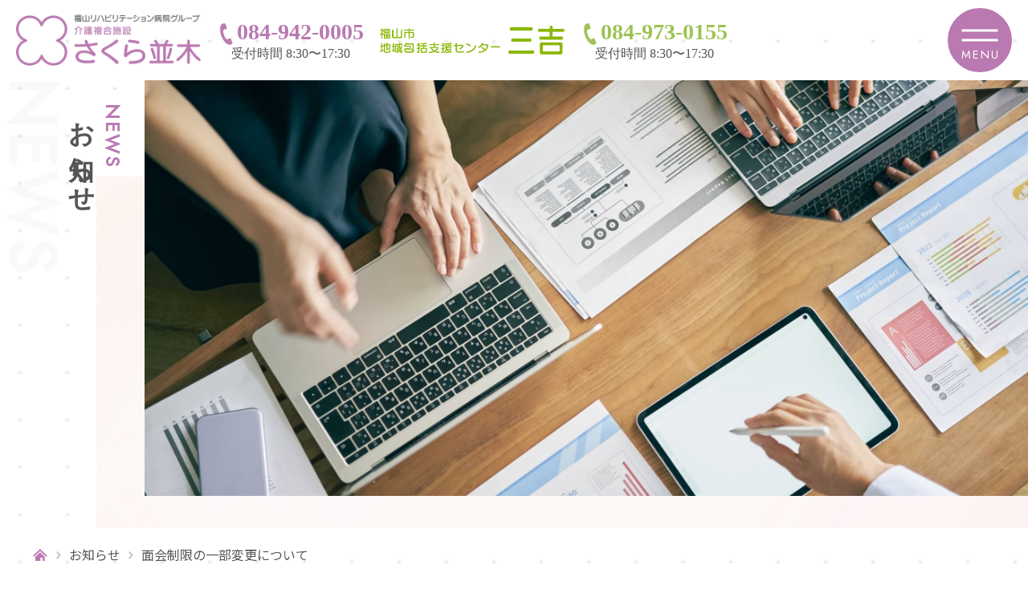

--- FILE ---
content_type: text/html; charset=UTF-8
request_url: http://sakuranamiki-nf.jp/news/16/
body_size: 13372
content:
<!DOCTYPE html>
<html lang="ja">
<head>
<meta charset="utf-8">
<meta name="viewport" content="width=device-width, initial-scale=1" />
<meta http-equiv="X-UA-Compatible" content="IE=edge" />
<title>面会制限の一部変更について | お知らせ | 介護複合施設 さくら並木</title>
<meta name="description" content="さくら並木は、介護付有料老人ホームやグループホーム、リハビリ特化型デイサービス等のある介護複合施設です。誰もが安心して生活できる環境を提供します。" />
<meta name="keywords" content="福山市,さくら並木,介護付有料老人ホーム,グループホーム,デイサービス,リハビリテーション" />
<meta name="apple-mobile-web-app-title" content="ゆめの杜" />
<meta property="og:type" content="article" />
<meta property="og:site_name" content="介護複合施設 さくら並木" />
<meta property="og:title" content="面会制限の一部変更について | お知らせ" />
<meta property="og:description" content="さくら並木は、介護付有料老人ホームやグループホーム、リハビリ特化型デイサービス等のある介護複合施設です。誰もが安心して生活できる環境を提供します。" />
<meta property="og:image" content="http://sakuranamiki-nf.jp/common/upload/information/image1/l_202310191134510489059.jpg">
<meta property="og:url" content="https://sakuranamiki-nf.jp/news/16/">
<link rel="canonical" href="https://sakuranamiki-nf.jp/news/16/" />
<link rel="icon" href="/common/favicon/favicon.ico" type="image/x-icon" />
<link rel="icon" href="/common/favicon/favicon.ico" type="image/vnd.microsoft.icon" />
<link rel="apple-touch-icon" href="/common/favicon/apple-touch-icon.png" />
<link rel="preconnect" href="https://fonts.googleapis.com" />
<link rel="preconnect" href="https://fonts.gstatic.com" crossorigin />
<link rel="stylesheet" href="https://fonts.googleapis.com/css2?family=Noto+Sans+JP:wght@400;700&family=Poppins:wght@400;700&display=swap">
<link rel="stylesheet" href="/common/css/import.css" />
<link rel="stylesheet" href="/common/css/layout.css?v=1769237479" />
<link rel="stylesheet" href="/common/js/slick/slick.css">

<link rel="stylesheet" href="/common/css/page.css?v=1769237479">
<script type="text/javascript" src="/common/js/jquery.min.js"></script>
<script type="text/javascript" src="/common/js/slick/slick.min.js"></script>
<script type="text/javascript" src="/common/js/script.js?v=1769237479"></script>
<script type="text/javascript" src="/common/js/nonce.js" data-nonce="886c0ec488090dc3a3f4f4bf8e8a41235fa3e16a84dc9c6cc2087400052435456647d426"></script>
<script src="/common/js/imageMapResizer/imageMapResizer.min.js"></script>
<script type="text/javascript" src="/common/js/imagesloaded.js"></script>
<script type="text/javascript" src="/common/js/velocity.js"></script>
<link rel="stylesheet" href="/common/js/dist/aos.css" />
<script src="/common/js/dist/aos.js"></script>

<!-- Google tag (gtag.js) -->
<script async src="https://www.googletagmanager.com/gtag/js?id=G-FJQBSL4LJ0"></script>
<script>
  window.dataLayer = window.dataLayer || [];
  function gtag(){dataLayer.push(arguments);}
  gtag('js', new Date());

  gtag('config', 'G-FJQBSL4LJ0');
</script>

<script type="text/javascript" src="/common/js/lightbox/import.js"></script>
</head>
<body id="news">
<div id="loading">
  <div id="loading-main">
		<img style="opacity: 0; position: relative;" src="/common/image/layout/loading.png" alt="介護複合施設 さくら並木">
	</div>
</div>

<div id="base">
<header>
	<div id="head" class="_type2">
		<div class="head_wrap">
			<h1 class="site_logo _1">
				<a href="/" class="ov">
					<img src="/common/image/layout/head/logo.png" alt="介護複合施設 さくら並木">
				</a>
			</h1>
			<div class="head_contact_wrap _1">
				<div class="head_contact">
					<div class="tel_unit">
						<span class="tel mincho" data-tel="084-942-0005"><span class="hidden-xs">084-942-0005</span></span>
						<span class="time mincho hidden-xs">受付時間 8:30〜17:30</span>
					</div>
				</div>
			</div>
			<h1 class="site_logo _2">
				<a href="/support/" class="ov">
					<img src="/common/image/layout/miyoshi_logo.png" alt="福山市地域包括支援センター 三吉">
				</a>
			</h1>
			<div class="head_contact_wrap">
				<div class="head_contact _2">
					<div class="tel_unit hidden-xs">
						<span class="tel mincho" data-tel="084-973-0155"><span>084-973-0155</span></span>
						<span class="time mincho">受付時間 8:30〜17:30</span>
					</div>
				</div>
			</div>
			<div id="btn_open">
				<a class="ov bars" href="javascript:void(0);">
					<span class="text en _open">MENU</span>
					<span class="text en _close">CLOSE</span>
				</a>
			</div>
		</div>
		<div id="head_navi">
			<div class="head_navi_wrap">
				<ul>
					<li>
						<a href="/" class="ov">トップページ</a>
					</li>
					<li>
						<a href="/about/" class="ov">施設概要</a>
					</li>
					<li>
						<a href="/nursing/" class="ov">介護付有料老人ホーム</a>
					</li>
					<li>
						<a href="/group/" class="ov">グループホーム</a>
					</li>
					<li>
						<a href="/group/#shared" class="ov">共用型認知症対応型デイサービス</a>
					</li>
					<li>
						<a href="/day-service/" class="ov">リハビリ特化型デイサービス</a>
					</li>
					<li>
						<a href="/support/" class="ov">福山市地域包括支援センター 三吉</a>
					</li>
					<li>
						<a href="/news/" class="ov">お知らせ</a>
					</li>
					<li>
						<a href="/document/" class="ov">広報誌「さくらだより」</a>
					</li>
					<li>
						<a href="/contact/" class="ov">お問い合わせ</a>
					</li>
					<li>
						<a href="https://seiwakai-fukuyama-job.jp/" class="ov" target="_blank">採用情報</a>
					</li>
					<li>
						<a href="https://www.amc-seiwakai.jp/" class="ov" target="_blank">医療法人社団生和会</a>
					</li>
				</ul>
			</div>
			<div class="head_address_wrap">
				<div class="head_navi_contact">
					<div class="mb30">
						<div class="logo _1">
							<a href="/" class="ov">
								<img src="/common/image/layout/head/logo.png" alt="介護複合施設 さくら並木">
							</a>
						</div>
						<div class="main _1">
							<div class="pos_ac visible-sm mincho fw_bold c_purple mb10">介護複合施設 さくら並木</div>
							<div class="tel_unit">
								<span class="tel mincho" data-tel="084-942-0005">084-942-0005</span>
								<span class="time mincho">受付時間 8:30〜17:30</span>
							</div>
						</div>
					</div>
					<div class="mb30">
						<div class="logo _2">
							<a href="/support/" class="ov">
								<img src="/common/image/layout/miyoshi_logo.png" alt="福山市地域包括支援センター 三吉">
							</a>
						</div>
						<div class="main _2">
							<div class="pos_ac visible-sm mincho fw_bold c_green mb10">福山市地域包括支援センター 三吉</div>
							<div class="tel_unit">
								<span class="tel mincho" data-tel="084-973-0155">084-973-0155</span>
								<span class="time mincho">受付時間 8:30〜17:30</span>
							</div>
						</div>
					</div>
					<div class="pos_ac">
						<a href="/contact/" class="ov button _type1 _white">
							<span>お問い合わせフォーム</span>
						</a>
					</div>
				</div>
			</div>
		</div>
	</div>
</header>

<main>
<div id="body">
	<section>
		<div id="page_title" class="page_title">
			<span class="_left en">NEWS</span>
			<div class="title_wrap">
				<div class="title">
					<h2 class="">
						<span class="sub en">NEWS</span>
						<span class="main mincho">お知らせ</span>
					</h2>
				</div>
			</div>
			<div class="image_wrap">
				<div class="image">
					<div class="img_back">
						<img src="/common/image/contents/news/title.jpg?v=2" alt="お知らせ">
					</div>
				</div>
			</div>
		</div>
		<div class="center2">
			<div id="pankuzu">
				<ul>
					<li><a href="/" class="home ov"></a></li>
					<li><a href="/news/" class="ov">お知らせ</a></li>
					<li>面会制限の一部変更について</li>
				</ul>
			</div>
		</div>
		<div class="news_wrap bg_shapes">
			<div class="wrapper center2">
				<div class="information_detail">
					<div class="info_head">
						<span class="date">2023.10.19</span>
						<span class="info_tag" style="color:; border-color:;">お知らせ</span>
					</div>
					<div class="title">
						面会制限の一部変更について
					</div>
										<figure class="image mb20">
						<a href="/common/upload/information/image1/l_202310191134510489059.jpg" class="ov" rel="lightbox[]">
							<img src="/common/upload/information/image1/l_202310191134510489059.jpg" alt="面会制限の一部変更について">
						</a>
											</figure>
										<div class="row">
																	</div>
					<div class="comment mb20">
						2023年11月1日(水曜日)より以下の内容にて面会を一部変更いたします。<br />
※遠隔オンライン面会は継続いたします。<br />
<br />
<strong>【面会時間】</strong><br />
月曜日～日曜日（祝日を含む）<br />
①14：00～14：20　➁14：30～14：50<br />
③15：00～15：20　④15：30～15：50<br />
※1回の面会時間は20分以内でお願いします。<br />
&nbsp; &nbsp; 遠隔オンライン面会についても同様の時間です。<br />
<br />
他、掲載している画像をご確認ください。<br />
&nbsp;
					</div>
					<div class="pos_ac">
						<a href="/news/?page=1" class="ov button _type5">一覧に戻る</a>
					</div>
				</div>
			</div>
		</div>
	</section>
</div>
</main>
<footer>
	<div id="foot">
		<div id="pagetop">
			<a href="javascript:void(0);" class="ov"></a>
		</div>
		<div class="foot_wrap">
			<div class="center">
				<table class="foot_navi">
					<colgroup>
						<col width="10%">
						<col width="18%">
						<col width="13%">
						<col width="11%">
						<col width="8%">
						<col width="18%">
						<col width="22%">
					</colgroup>
					<tr>
						<td>
							<a href="/about/" class="ov">施設概要</a>
						</td>
						<td>
							<a href="/nursing/" class="ov"><span class="disp_ib">介護付</span><span class="disp_ib">有料老人ホーム</span></a>
						</td>
						<td>
							<a href="/group/" class="ov">グループホーム</a>
						</td>
						<td colspan="2">
							<a href="/group/#shared" class="ov"><span class="disp_ib">共用型認知症対応型</span><span class="disp_ib">デイサービス</span></a>
						</td>
						<td>
							<a href="/day-service/" class="ov"><span class="disp_ib">リハビリ特化型</span><span class="disp_ib">デイサービス</span></a>
						</td>
						<td>
							<a href="/support/" class="ov"><span class="disp_ib">福山市地域包括支援センター</span><span class="disp_ib">三吉</span></a>
						</td>
					</tr>
					<tr>
						<td>
							<a href="/news/" class="ov">お知らせ</a>
						</td>
						<td>
							<a href="/document/" class="ov"><span class="disp_ib">広報誌</span><span class="disp_ib">「さくらだより」</span></a>
						</td>
						<td>
							<a href="/contact/" class="ov">お問い合わせ</a>
						</td>
						<td>
							<a href="https://seiwakai-fukuyama-job.jp/" class="ov" target="_blank">採用情報</a>
						</td>
						<td colspan="2">
							<a href="https://www.amc-seiwakai.jp/" class="ov" target="_blank">医療法人社団生和会</a>
						</td>
						<td></td>
					</tr>
				</table>
				<div class="foot_inner">
					<div class="_left">
						<div class="foot_logo">
							<a href="/" class="ov">
								<img src="/common/image/layout/foot/logo.png" alt="介護複合施設 さくら並木">
							</a>
						</div>
						<div class="foot_address">
							<address>
								〒721-0975<br>
								広島県福山市西深津町六丁目6番10号<br>
								（代表）TEL：<span class="tel" data-tel="084-942-0005">084-942-0005</span>
							</address>
							<a href="https://goo.gl/maps/NtFxRECT7Up3pLrD7" class="ov google_map" target="_blank">
								<span class="text">Google マップ</span>
							</a>
						</div>
					</div>
					<div class="_right">
						<div class="foot_navi_sub_wrap">
							<table class="foot_navi foot_navi_sub">
								<tr>
									<td>
										<a href="/privacy/" class="ov">個人情報保護方針</a>
									</td>
									<td>
										<a href="/patient-harassment/" class="ov">ペイシェントハラスメントに対する対応方針</a>
									</td>
									<td>
										<a href="/sitepolicy/" class="ov">サイトポリシー</a>
									</td>
									
									<td>
										<a href="/social/" class="ov">ソーシャルメディア運用規定</a>
									</td>
								</tr>
							</table>
						</div>
					</div>
					<div class="foot_banner">
						<ul>
							<li>
								<a href="https://www.seiwakai-gr.jp/" class="ov" target="_blank">
									<img src="/common/image/layout/foot/banner1.png" alt="生和会グループ">
								</a>
							</li>
						</ul>
					</div>
				</div>
			</div>
			<div id="copyright">
				Copyright &copy; Seiwakai Medical Corporation All Rights Reserved.
			</div>
		</div>
	</div>
</footer>

</div>
</body>
</html>


--- FILE ---
content_type: text/css
request_url: http://sakuranamiki-nf.jp/common/css/import.css
body_size: 466
content:
@charset "utf-8";

/* base */
/* @import url("https://use.fontawesome.com/releases/v5.11.2/css/all.css"); */

@import url('https://fonts.googleapis.com/css2?family=Kosugi+Maru&display=swap');
@import url('https://fonts.googleapis.com/css2?family=Jost&display=swap');
@import url('https://fonts.googleapis.com/css2?family=Cormorant+Infant:ital,wght@0,400;0,500;0,600;1,400;1,500;1,600&display=swap');
@import url("./base.css");
@import url("./bootstrap-3-grid.css");


--- FILE ---
content_type: text/css
request_url: http://sakuranamiki-nf.jp/common/css/layout.css?v=1769237479
body_size: 44215
content:
@charset "utf-8";
/*
	Last Update:2021/11/21
	Auther: iw
*/
/*===================================================================
	layout
===================================================================*/
a:link { color:#555; }
a:visited { color:#555; }
a._underline { text-decoration:underline; }
a._underline:hover { text-decoration:none; }

.wrapper, .wrapper-t, .wrapper-b { position:relative; }
@media (max-width: 767px){
	.wrapper, .wrapper-t { padding-top:60px; }
	.wrapper, .wrapper-b { padding-bottom:60px; }
}
@media (min-width: 768px){
	.wrapper, .wrapper-t { padding-top:80px; }
	.wrapper, .wrapper-b { padding-bottom:80px; }
}

.center, .center2 { width:100%; margin:0 auto; text-align:left; }
.center { max-width:1300px; }
.center2 { max-width:1200px; }
	@media (max-width:1340px){
		.center { max-width:100%; padding-left:20px; padding-right:20px; }
	}
	@media (max-width:1240px){
		.center2 { max-width:100%; padding-left:20px; padding-right:20px; }
	}

html,body { height:100vh; }

#body { background:url(../image/layout/bg_1.png) repeat center center / 59px auto; padding-top:100px; }
@media (max-width:991px) {
	#body { padding-top:80px; }
}

#loading { height:100vh; width:100vw; position:fixed; left:0; top:0; z-index:9999; background:#fff; display:flex; justify-content:center; align-items:center; }
#loading-main { padding:15px; }

/*===================================================================
	#head
===================================================================*/
#head { position:fixed; top:0; left:0; width:100%; z-index:9998; height:100px; transition:.2s; }
#head > * { height:100%; }
#head .head_wrap { position:relative; padding:0 20px; display:flex; }
#base:not(.open) #head .head_wrap { filter:drop-shadow(0 0 1px #fff) drop-shadow(0 0 1px #fff); }
#head a { text-decoration:none; }
#head .site_logo { height:100%; }
#head .site_logo a { display:inline-flex; flex-direction:column; justify-content:center; height:100%; max-width:230px; }
#head .head_contact_wrap { display:flex; flex-direction:column; justify-content:center; height:100%; }
#head .head_contact_wrap .head_contact { display:flex; }
#head .head_contact_wrap .head_contact .tel_unit { display:flex; flex-direction:column; justify-content:center; padding-left:20px; }
#head .head_contact_wrap .head_contact .tel_unit .tel { display:inline-block; padding-left:25px; background:url(../image/layout/icon/tel.png) no-repeat center left / 25px auto; font-size:1.75em; font-weight:bold; color:#BA79B1; line-height:1; padding-bottom:5px; }
#head .head_contact_wrap .head_contact .tel_unit .tel a { color:#BA79B1; }
#head .head_contact_wrap .head_contact .tel_unit .time { text-align:center; line-height:1; }
#head .head_contact_wrap .head_contact .button_wrap { padding-left:10px; }
#head .head_contact_wrap .head_contact .button_wrap a { display:flex; align-items:center; justify-content:center; width:210px; height:100%; background:#F78886; border-radius:30px; font-size:.9em; }
#head .head_contact_wrap .head_contact .button_wrap a > span { font-weight:bold; color:#fff; padding-left:25px; background:url(../image/layout/icon/mail.png) no-repeat center left / 20px auto; }
#base.open #head,
#head.fixed { position:fixed; top:0; left:0; z-index:9997; box-shadow:0 3px 6px rgb(0,0,0,0.2); background:#fff; }
#head._type2 .head_wrap { padding-right:120px }
#head._type2 .site_logo._2 { padding-left:20px }
#head._type2 .head_contact_wrap .head_contact._2 .tel_unit .tel { background-image:url(../image/layout/icon/head_tel-g.png); color:#9DC353; }
@media (max-width:1200px) {
	#head._type2 .site_logo a { max-width:160px; }
}
@media (max-width: 991px){
	#head { height:80px; }
	#head .site_logo a { max-width:200px; }
	#head .head_contact_wrap .head_contact .tel_unit { height:50px; }
	#head .head_contact_wrap .head_contact .button_wrap a  { width:50px; height:50px; }
	#head .head_contact_wrap .head_contact .button_wrap a > span  { width:50px; height:50px; background-position:center center; }
	#head._type2 .head_wrap { padding-right:90px }
	#head._type2 .site_logo._2 { padding-left:15px; }
	#head._type2 .site_logo a { max-width:120px; }
	#head._type2 .head_contact_wrap .head_contact .tel_unit { padding-left:10px; }
	#head._type2 .head_contact_wrap .head_contact .tel_unit .tel { font-size:1.4em; background-size:20px auto; padding-left:25px; }
}
@media (max-width:767px) {
	#head._type2 .head_contact_wrap { position:absolute; top:0; right:80px; }
	#head._type2 .head_contact_wrap .head_contact .tel_unit { height:50px; padding:0 10px; }
	#head._type2 .head_contact_wrap .head_contact .tel_unit .tel { width:30px; height:50px; padding:0; background-position:center center; background-size:35px auto; }
}
@media (max-width:575px) {
	#head .head_contact_wrap { position:absolute; top:0; right:80px; }
	#head .head_contact_wrap .head_contact .tel_unit { height:50px; padding:0 10px; }
	#head .head_contact_wrap .head_contact .tel_unit .tel { width:30px; height:50px; padding:0; background-position:center center; background-size:35px auto; }
	#head._type2 .head_wrap { padding-left:10px; }
	#head._type2 .head_contact_wrap .head_contact .tel_unit { padding:0; }
	#head._type2 .site_logo a { max-width:110px; }
}

#head_navi { position:absolute; top:0; left:0; width:100%; height:100vh; display:flex; flex-direction:row-reverse; opacity:1; transition:.2s; background:#fff; }
#head_navi > * { width:50%; padding:0 15px; }
#head_navi > .head_address_wrap { display:flex; flex-direction:column; align-items:center; justify-content:center; background:#FBF7FA; }
#head_navi > .head_address_wrap .head_navi_contact { display:inline-block; max-width:100%; }
#head_navi > .head_address_wrap .head_navi_contact p { text-align:center; font-weight:bold; font-size:1.2em; padding:5px 15px; border:3px solid #FFFFFF; margin-bottom:10px; }
#head_navi > .head_address_wrap .head_navi_contact .logo { width:360px; max-width:100%; margin-bottom:40px; }
#head_navi > .head_address_wrap .head_navi_contact .tel_unit { text-align:center; margin-bottom:15px; display:flex; flex-direction:column; align-items:center; }
#head_navi > .head_address_wrap .head_navi_contact .tel_unit .tel { font-size:2.5em; font-weight:bold; padding-bottom:5px; padding-left:40px; background:url(../image/layout/icon/tel.png) no-repeat center left / 35px auto; line-height:1; color:#BA79B1; }
#head_navi > .head_address_wrap .head_navi_contact .main._2 .tel_unit .tel { background-image:url(../image/layout/icon/head_tel-g.png); color:#9DC353; }
#head_navi > .head_address_wrap .head_navi_contact .tel_unit .tel a { color:#BA79B1; }
#head_navi > .head_address_wrap .head_navi_contact .button { width:340px; max-width:100%; }
#head_navi > .head_address_wrap .head_navi_contact .button span { padding:5px 0 5px 30px; background:url(../image/layout/icon/mail.png) no-repeat center left / 20px auto; }
#head_navi > .head_navi_wrap { display:flex; justify-content:center; align-items:center; background:#fff; overflow-y:auto; padding-top:20px; padding-bottom:20px; }
#head_navi > .head_navi_wrap ul { display:inline-block; text-align:left; width:380px; max-width:100%; }
#head_navi > .head_navi_wrap ul li { border-bottom:1px dashed #B4B4B4; }
#head_navi > .head_navi_wrap ul li a { display:block; padding:15px 0 15px 20px; background:url(../image/layout/icon/triangle_right-p.png) no-repeat center left / 10px; font-weight:bold; }
	@media (max-width: 991px){
		#head_navi { flex-direction:column; background:#FBF7FA; overflow-y:auto; margin-top:80px; height:calc(100vh - 80px); }
		#head_navi > * { width:100%; }
		#head_navi > .head_navi_wrap { flex-direction:column; background:transparent; color:#fff; margin-bottom:40px; overflow-y:visible; padding-top:0; padding-bottom:0; }
		#head_navi > .head_navi_wrap ul { margin-top:10px; }
		#head_navi > .head_navi_wrap ul li a { background:transparent; background:url(../image/layout/icon/triangle_right-p.png) no-repeat center left 10px / 8px auto; padding-left:25px; padding-top:10px; padding-bottom:10px; }
		#head_navi > .head_address_wrap { margin-bottom:40px; padding-bottom:80px; }
		#head_navi > .head_address_wrap .head_navi_contact .logo { display:none; }
	}
	@media (max-width: 991px){
		#head_navi .sp_menu { position:relative; top:0; right:0; width:100%; background:#fff; z-index:10000; transition:.2s; background:url(../image/layout/bg_green.png) no-repeat center center; height:calc(100vh - 120px); }
	}
	#base:not(.open) #head_navi { opacity:0; pointer-events:none; }


#btn_open { position:absolute; display:flex; align-items:center; top:0; right:20px; width:80px; height:100px; transition:.2s; z-index:15000; }
#btn_open a { position:relative; display:inline-flex; flex-direction:column; align-items:center; justify-content:center; height:80px; width:80px; background:#BA79B1; border-radius:40px; border:2px solid #BA79B1; transition:.2s; }
#btn_open a::before,
#btn_open a::after { position:absolute; content:""; width:45px; height:3px; background:#fff; transition:.2s; }
#btn_open a::before { top:50%; left:50%; transform:translate(-50%, -50%); }
#btn_open a::after { top:calc(50% - 12px); left:50%; transform:translate(-50%, -50%); }
#btn_open a .text { color:#fff; text-indent:2px; letter-spacing:2px; font-size:.9em; line-height:1; padding-top:35px; transition:.2s; }
#base #btn_open a .text._open { display:inline-block; }
#base #btn_open a .text._close { display:none; }
#base.open #btn_open { }
#base.open #btn_open a { background:#fff; }
#base.open #btn_open a::before,
#base.open #btn_open a::after { top:calc(50% - 10px); background:#BA79B1; width:30px; }
#base.open #btn_open a::before { transform:translate(-50%, -50%) rotate(45deg); }
#base.open #btn_open a::after { transform:translate(-50%, -50%) rotate(-45deg); }
#base.open #btn_open a .text { color:#BA79B1; }
#base.open #btn_open a .text._open { display:none; }
#base.open #btn_open a .text._close { display:inline-block; }
@media (max-width:991px) {
	#base.open #btn_open { position:fixed; }
	#btn_open { width:60px; height:80px; }
	#btn_open a { background-size:40px auto; width:60px; height:60px; }
	#btn_open a::before,
	#btn_open a::after { width:35px; }
	#btn_open a .text { font-size:.75em; padding-top:28px; letter-spacing:1px; text-indent:1px; }
}
@media (max-width:575px) {
	#head._type2 #btn_open { right:10px; }
}

/*===================================================================
	#foot
===================================================================*/
#pagetop { position:fixed; display:block; bottom:40px; right:40px; z-index:9000; }
#pagetop a { display:block; width:50px; height:50px; border:2px solid #fff; box-shadow:1px 1px 6px rgb(0 0 0 / 20%); background:#BA79B1 url(../image/layout/pagetop.png) no-repeat center center / 40px auto; }
@media (max-width:991px) {
	#pagetop { bottom:20px; right:20px; }
}

#foot { position:relative; background-color:#FBF7FA; padding:30px 0 30px; z-index:200; min-height:240px; }
#foot::before { content:""; position:absolute; top:0; left:0; transform:translateY(-50%); display:block; width:100%; height:8px; background:url(../image/layout/stitch.png) repeat-x center center / auto 8px; }
#foot .foot_wrap { position:relative; }
#foot .foot_wrap .row > * { position:relative; }
#foot .foot_navi { width:100%; margin-bottom:10px; }
#foot .foot_navi td { padding-bottom:20px; height:34px; line-height: 1.4; vertical-align:middle; }
#foot .foot_navi td a { display:inline-block; padding-left:15px; background:url(../image/layout/icon/triangle_right-p.png) no-repeat center left / 10px auto; font-size:.9em; }
#foot .foot_logo { width:230px; margin-bottom:15px; }
#foot .foot_address { display:flex; flex-wrap:wrap; align-items:flex-end; position:relative; font-size:.9em; }
#foot .foot_address a { margin-left:5px; margin-top:5px; }
#foot .foot_address a.google_map .text { padding-left:22px; background:url(../image/layout/icon/map.png) no-repeat center left / 20px auto; color:#BA79B1; }
#foot .foot_address a.google_map:hover .text { text-decoration:underline; }
#foot .foot_banner_wrap { width:100%; text-align:center; position:relative; }
#foot .foot_navi_sub_wrap { min-height:70px; }
#foot .foot_navi_sub { display:flex; justify-content:flex-end; color:#fff; padding-right:15px; position:absolute; bottom:0; right:0; max-width:calc(50% - 130px); }
#foot .foot_navi_sub tr { display:flex; flex-wrap:wrap; }
#foot .foot_navi_sub td { padding-left:15px; padding-bottom:0; height:auto; }
#foot .foot_navi_sub td a {  }
#copyright { padding:20px 0; text-align:center; }

#foot .foot_inner { position:relative; display:flex; }
#foot .foot_inner ._left { width:33.333%; display:flex; flex-direction:column; justify-content:flex-end; z-index:100; }
#foot .foot_inner ._right { width:66.664%; z-index:100; }
#foot .foot_banner { position:absolute; width:100%; bottom:0; }
#foot .foot_banner ul { text-align:center; }
#foot .foot_banner ul li a { display:inline-block; position:relative; z-index:150; }

@media (min-width:1401px) {
	#foot .foot_navi_sub td a br { display:none; }
}
@media (max-width:991px) {
	#foot .foot_inner { flex-direction:column; }
	#foot .foot_inner > * { width:100%!important; }
	#foot .foot_wrap > .center > .row.mb20 { margin-bottom:10px!important; }
	#foot .foot_logo { width:190px; margin-bottom:10px; }
	#foot .foot_address { margin-bottom:20px; flex-direction:column; align-items:center; }
	#foot .foot_address address { margin-bottom:10px; }
	#foot .foot_address a.google_map { margin:0 0 5px; }
	#foot .foot_navi:not(.foot_navi_sub) { display:none; }
	#foot .foot_navi_sub_wrap { position:relative; margin-top:0; min-height:unset; margin-bottom:10px; }
	#foot .foot_navi_sub { position:relative; width:100%; max-width:100%; transform:translateY(0); top:0; left:0; justify-content:center; margin-bottom:0; padding-top:5px; }
	#foot .foot_navi_sub td { padding-bottom:0; height:auto; }
	#foot .foot_navi_sub td a br { display:none; }
	#foot .foot_logo { margin-left:auto; margin-right:auto; }
	#foot .foot_address { text-align:center; margin-bottom:0; }
	#foot .foot_address a.instagram { position:relative; bottom:auto; left:auto; margin:10px auto; width:20px; height:20px; }
	#foot a.instagram { margin:10px auto 10px; }
	#foot .foot_banner { position:relative; }
	#foot .foot_banner ul li { margin-bottom:0; }
	#copyright { padding-bottom:0; }
}
@media (max-width:767px) {
}
@media (max-width:575px) {
	#foot .foot_navi_sub td a br { display:block; }
}


/*===================================================================
	main
===================================================================*/
.box { box-shadow:0 0 5px rgba(0,0,0,0.2); }
	@media (max-width: 575px){
		.box > .box_in { padding:20px 15px; }
	}
	@media (min-width: 576px){
		.box > .box_in { padding:25px 30px; }
	}

.hl_1 { display:flex; align-items:center; text-shadow:0 0 5px white, 0 0 5px white, 0 0 5px white; }
.hl_1._center { flex-direction:column; justify-content:center; }
.hl_1 > * { display:inline-block; }
.hl_1 .main { position:relative; line-height:140%; font-weight:bold; color:#5F5F5F; margin-left:15px; z-index:5; }
.hl_1 .main::before { content:""; width:35px; height:35px; background:rgba(186, 121, 177, 0.09); position:absolute; top:-5px; left:-15px; z-index:-1; }
.hl_1 .sub { font-weight:bold; letter-spacing:2px; color:#BA79B1; line-height:1; padding-left:15px; }
.hl_1._center .sub { margin-bottom:5px; padding:0; text-align:center; }
	@media (max-width: 575px){
		.hl_1 { margin-bottom:30px; }
		.hl_1 .main { font-size:1.4em; }
		.hl_1 .sub { font-size:1em; }
	}
	@media (min-width: 576px){
		.hl_1 { margin-bottom:50px; }
		.hl_1 .main { font-size:2em; }
		.hl_1 .sub { font-size:1.2em; }
	}

.hl_1._orange .main::before { background-color:rgba(241, 189, 125, 0.23); }
.hl_1._orange .sub { color:#F1BD7D; }
.hl_1._pink .main::before { background-color:rgba(224, 156, 164, 0.13); }
.hl_1._pink .sub { color:#E09CA4; }
.hl_1._green .main::before { background-color:rgba(157, 195, 83, 0.09); }
.hl_1._green .sub { color:#9DC353; }


.tbl_1 { width:100%; }
.tbl_1 tr > * { padding-top:30px; padding-bottom:30px; border-bottom:1px solid #EDEDED; }
.tbl_1 tr > th { width:360px; font-weight:bold; padding-right:30px; }
@media (max-width:991px) {
	.tbl_1 tr > * { padding-top:15px; padding-bottom:15px; }
	.tbl_1 tr > th { padding-right:15px; }
}
@media (max-width:767px) {
	.tbl_1 tr > * { display:block; width:100%!important; padding:15px 0; }
	.tbl_1 tr > th { font-size:1.2em; }
}

.tbl_2 { width:100%; }
.tbl_2 tr > * { border-bottom:1px solid #EAEAEA; padding:20px 0; }
.tbl_2 tr > th { width:120px; color:#BA79B1; font-weight:bold; }
@media (max-width:767px) {
	.tbl_2 tr > * { display:block; width:100%!important; padding:0 0 15px 0; margin-bottom:15px; }

}

form .privacy { background:#fff; border:1px solid #DDDDDD; padding:20px 30px; max-height:340px; overflow-y:auto; }
form .chk_unit { background:#F8F2F8; padding:20px 10px; text-align:center; }
form .btn_zip { display:inline-block; background:#FAFAFA; border:1px solid #DDDDDD; padding:12px 15px; text-align:center; border-radius:60px; min-width:90px; }
form table dl { display:table; width:100%; }
form table dl > * { display:table-cell; }
form table dl dt { width:160px; }
form table dl dd { width:calc(100% - 160px); }
form input[type="text"] { max-width:460px; width:100%; }
form input[name="zip"] { max-width:240px; }
@media (max-width:991px) {
	form .privacy { padding:20px 15px; }
}
@media (max-width:767px) {
	form table dl > * { display:block; width:100%!important; }
	form input[type="text"] { max-width:none; width:100%; }
	form input[name="zip"],
	form input[name="tel"] { max-width:180px; }
}


.button._type1 { position:relative; font-weight:bold; color:#fff; border-radius:30px; border:2px solid #BA79B1; background:#BA79B1; text-align:center; font-size:1.1em; }
.button._type1._white { background:#fff; border-color:#fff; color:#BA79B1; }
.button._type1._white2 { background:#fff; border-color:#BA79B1; color:#BA79B1; }
.button._type1._next { background-image:url(../image/layout/icon/arrow_right2.png); background-position:center right 15px; background-size:25px auto; background-repeat:no-repeat; }
.button._type1._white2._next { background-image:url(../image/layout/icon/arrow_right2-p.png); background-position:center right 15px; background-size:25px auto; background-repeat:no-repeat; }
.button._type1._back { background-image:url(../image/layout/icon/arrow_left2.png); background-position:center left 15px; background-size:25px auto; background-repeat:no-repeat; }
.button._type1._white2._back { background-image:url(../image/layout/icon/arrow_left2-p.png); background-position:center left 15px; background-size:25px auto; background-repeat:no-repeat; }
.button._type2 { background:#86ba42; color:#fff; font-weight:bold; padding:3px 15px; }
.button._type2 span { display:inline-block; padding-left:20px; background:url(../image/layout/icon/triangle_right.png) no-repeat center left / 10px auto; line-height:1.4; }
.button._type3 { position:relative; font-weight:bold; color:#BA79B1; border:3px solid #BA79B1; background:#fff; text-align:center; font-size:1.1em; padding:15px 0; width:340px; max-width:100%; }
.button._type3 .main._pdf { line-height:1.6; padding-left:30px; background:url(../image/layout/icon/document2.png) no-repeat center left / 18px auto; }
.button._type4 { position:relative; font-weight:bold; color:#BA79B1; border:solid #BA79B1; border-width:1px 0; background:#fff; text-align:center; font-size:1em; padding:10px 0; width:100%; }
.button._type5 { width:200px; background:#fff; border:1px solid #BA79B1; border-radius:2px; padding:10px 0; font-weight:bold; color:#BA79B1; }

	@media (max-width: 575px){
		.button._type1 { padding:10px 15px; width:100%; }
	}
	@media (min-width: 576px){
		.button._type1:not(._mini) { width:360px; max-width:100%; padding:15px 20px; }
		.button._type1._mini { width:240px; padding:10px 20px; }
		.button._type2 { min-width:110px; }
	}

.information_list { margin-bottom:40px; }
.information_list .unit { padding-bottom:30px; margin-bottom:30px; border-bottom:1px dashed #E8E8E8; }
.information_list .unit a { display:flex; gap:50px; }
.information_list .unit .image { width:250px; }
.information_list .unit .img_back { height:0; padding-bottom:67.5%; }
.information_list .unit .text { display:flex; flex-direction:column; justify-content:center; width:calc(100% - 250px); background:url(../image/layout/icon/arrow_right3-p.png) no-repeat center right / 40px auto; padding-right:50px; }
.information_list .unit .text .info_head { margin-bottom:10px; }
.information_list .unit .text .info_head .date { font-size:1em; font-weight:bold; color:#919191; margin-right:10px; }
.information_list .unit .text .title { color:#6C6C6C; font-size:1.2em; font-weight:bold; margin-bottom:5px; }
.information_list .unit .text .comment { color:#909090; }
@media (max-width:991px) {
	.information_list .unit a { gap:20px; }
}
@media (max-width:767px) {
	.information_list .unit a { display:flex; flex-direction:column; }
	.information_list .unit .image { width:100%; }
	.information_list .unit .text { width:100%; padding-right:0; background-position:top 15px right; }
}

.info_tag { font-size:.9em; color:#BA79B1!important; display:inline-block; padding:5px 10px; border:1px solid #BA79B1; line-height:1.4; border-radius:3px; background:#fff; }
.news_category { padding-bottom:20px; border-bottom:1px solid #E5E5E5; }
.news_category .info_tag { margin:0 2px 5px; }
@media (max-width:767px) {
	.information_list .unit { margin-bottom:40px; }
}
@media (max-width:575px) {
	.info_tag { padding-top:2px; padding-bottom:2px; }
}

.current_category { text-align:center; padding:50px 0; }
.current_category .main { font-weight:bold; font-size:1.75em; }
@media (max-width:767px) {
	.current_category { padding:30px 0; }
}

.information_detail { background:#FFFFFF; box-shadow:0 1px 4px rgba(0,0,0,.16); padding:40px 60px; margin-bottom:40px; }
.information_detail .info_head { margin-bottom:10px; }
.information_detail .info_head .date { font-size:1em; color:#9A9A9A; margin-right:10px; font-weight:bold; }
.information_detail .title { display:block; font-weight:bold; font-size:1.75em; padding-bottom:5px; border-bottom:1px solid #E8E8E8; margin-bottom:30px; color:#747474; }
@media (max-width:991px) {
	.information_detail { padding:20px 30px; }
}
@media (max-width:575px) {
	.information_detail { padding:20px 15px; }
	.information_detail .title { font-size:1.5em; }
}

.greeting_unit { position:relative; background:url(../image/layout/bg_2.png) no-repeat center bottom / 100% calc(100% - 140px) ; }
.greeting_unit::after { content:""; position:absolute; width:200px; height:200px; background:url(../image/layout/shapes/dot-triangle-g.png) no-repeat center center / contain; bottom:-160px; right:-40px; z-index:0; }
.greeting_unit > * { position:relative; z-index:1; }
.greeting_unit > .title { max-width:calc(50% + 650px); margin-left:auto; margin-right:0; display:flex; }
.greeting_unit._reverse > .title { margin-left:0; margin-right:auto; flex-direction:row-reverse; }
.greeting_unit > .title .hl_1 { flex-direction:row-reverse; align-items:flex-start; letter-spacing:2px; padding-right:50px; margin-left:auto; margin-right:0; width:100%; }
.greeting_unit > .title .hl_1 > * { writing-mode:vertical-rl; display:block; }
.greeting_unit > .title .hl_1 .main { margin-left:0; padding-top:15px; }
.greeting_unit > .title .hl_1 .main::before { left:-5px; top:0; }
.greeting_unit > .title > .text { width:180px; }
.greeting_unit > .title > .image { width:calc(100% - 180px); }
.greeting_unit > .title > .image .img_back { width:100%; height:0; padding-bottom:50%; }
.greeting_unit > .text { padding:40px 0; }
.greeting_unit > .text .comment { margin-bottom:40px; line-height:2; }
.greeting_unit > .text .name { display:flex; justify-content:flex-end; align-items:flex-end; font-weight:bold; }
.greeting_unit > .text .name .sub { font-size:1.25em; padding-right:15px; }
.greeting_unit > .text .name .main { font-size:1.5em; }
.greeting_unit > .text .oneday_list { position:relative; display:flex; justify-content:space-between; }
.greeting_unit > .text .oneday_list::before { content:""; position:absolute; top:50%; left:0; width:100%; height:0; border-top:1px dashed; }
.greeting_unit > .text .oneday_list .unit { position:relative; }
.greeting_unit > .text .oneday_list dl { display:flex; flex-direction:column; border-radius:10px; overflow:hidden; box-shadow:0 1px 5px rgba(0, 0, 0, 0.16); position:relative; height:100%; }
.greeting_unit > .text .oneday_list dl dt { color:#fff; font-weight:bold; text-align:center; padding:5px 0; }
.greeting_unit > .text .oneday_list dl dd { display:flex; flex-direction:column; justify-content:center; font-weight:bold; background:#fff; padding:10px 30px; font-size:1.2em; flex-grow:1; text-align:center; line-height:1.4; min-height:70px; }

@media (max-width:1200px) {
	.greeting_unit > .title > .text { width:140px; }
	.greeting_unit > .title > .image { width:calc(100% - 140px); }
	.greeting_unit > .title .hl_1 { padding-right:25px; }
	.greeting_unit > .text .oneday_list dl dd { padding:10px 20px; }
}
@media (max-width:991px) {
	.greeting_unit > .text .oneday_list { flex-direction:column; }
	.greeting_unit > .text .oneday_list::before { width:0; height:100%; border-left:1px dashed; border-top:0; top:0; left:40px; }
	.greeting_unit > .text .oneday_list .unit:not(:last-child) { margin-bottom:20px; }
	.greeting_unit > .text .oneday_list dl { flex-direction:row; }
	.greeting_unit > .text .oneday_list dl dt { width:80px; text-align:center; display:flex; flex-direction:column; justify-content:center; }
	.greeting_unit > .text .oneday_list dl dd { width:calc(100% - 80px); }

}
@media (max-width:767px) {
	.greeting_unit::after { width:100px; height:100px; bottom:-70px; }
	.greeting_unit > .title { flex-direction:column-reverse!important; }
	.greeting_unit > .title > .text { width:100%; }
	.greeting_unit > .title > .image { width:100%; padding-left:20px; margin-bottom:40px; }
	.greeting_unit._reverse > .title > .image { padding-left:0; padding-right:20px; }
	.greeting_unit > .title .hl_1 { flex-direction:row-reverse; justify-content:flex-end; align-items:center; padding:0 20px; }
	.greeting_unit > .title .hl_1 > * { writing-mode:rl; }
	.greeting_unit > .title .hl_1 .main { padding-top:0; margin-left:15px; }
	.greeting_unit > .title .hl_1 .main::before { top:-5px; left:-15px; }
	.greeting_unit > .text { padding-top:0; }
}

.greeting_unit > .text._type2 { padding-top:0; margin-top:-40px; }
.greeting_unit > .text._type2 .text_box { background:#fff; max-width:calc(50% + 350px); padding:40px 60px; padding-left:calc(50% - 650px); }
.greeting_unit > .text._type2 .text_box dt { font-weight:bold; font-size:1.5em; margin-bottom:10px; }
.greeting_unit > .text._type2 .text_box dd ul { padding-left:15px; }
.greeting_unit > .text._type2 .text_box dd ul li { position:relative; font-size:1.2em; font-weight:bold; padding:0 0 5px 20px; border-bottom:1px solid #E6E6E6; margin-bottom:10px; line-height:30px; }
.greeting_unit > .text._type2 .text_box dd ul li::before { content:""; width:8px; height:8px; border-radius:8px; background:#ccc; position:absolute; top:15px; left:5px; transform:translateY(-50%); }
@media (max-width:1340px) {
	.greeting_unit > .text._type2 .text_box { padding-left:20px; padding-right:20px; }
}
@media (max-width:991px) {
	.greeting_unit > .text._type2 .text_box { max-width:100%; margin-right:20px; }
}
@media (max-width:767px) {
	.greeting_unit > .text._type2 { margin-top:-30px; }
	.greeting_unit > .text._type2 .text_box { padding:20px; }
	.greeting_unit > .text._type2 .text_box dt { font-size:1.25em; }
	.greeting_unit > .text._type2 .text_box dd ul { padding-left:8px; }
	.greeting_unit > .text._type2 .text_box dd ul li { font-size:1em; }
}
@media (max-width:575px) {
	.greeting_unit > .text._type2 { margin-top:-10px; }
}

.greeting_unit._shapes2::before { position:absolute; content:""; width:125px; height:125px; top:-20px; left:-10px; background:no-repeat center center / contain; }
.greeting_unit._shapes2::after { position:absolute; content:""; width:170px; height:170px; bottom:-120px; right:-20px; background:no-repeat center center / contain; }
.greeting_unit._orange::after { background-image:url(../image/layout/shapes/dot-triangle-o.png); }
.greeting_unit._shapes2._orange::before { background-image:url(../image/layout/shapes/stripe-ring-o.png); }
.greeting_unit._shapes2._orange::after { background-image:url(../image/layout/shapes/dot-square-o.png); }
.greeting_unit._orange > .text._type2 .text_box dt { color:#F1BD7D; }
.greeting_unit._orange > .text._type2 .text_box dd ul li::before { background-color:#F1BD7D; }
.greeting_unit._pink::after { background-image:url(../image/layout/shapes/dot-triangle-p.png); }
.greeting_unit._shapes2._pink::before { background-image:url(../image/layout/shapes/stripe-ring-p.png); }
.greeting_unit._shapes2._pink::after { background-image:url(../image/layout/shapes/dot-square-p.png); }
.greeting_unit._pink > .text._type2 .text_box dt { color:#E09CA4; }
.greeting_unit._pink > .text._type2 .text_box dd ul li::before { background-color:#E09CA4; }
.greeting_unit._green::after { background-image:url(../image/layout/shapes/dot-triangle-p.png); }
.greeting_unit._shapes2._green::before { background-image:url(../image/layout/shapes/stripe-ring-g.png); }
.greeting_unit._shapes2._green::after { background-image:url(../image/layout/shapes/dot-square-g.png); }
.greeting_unit._green > .text._type2 .text_box dt { color:#9DC353; }
.greeting_unit._green > .text._type2 .text_box dd ul li::before { background-color:#9DC353; }
.greeting_unit._orange > .text .oneday_list::before { border-color:#E5A659; }
.greeting_unit._orange > .text .oneday_list dl dt { background:#E5A659; }
.greeting_unit._orange > .text .oneday_list dl dd { color:#E5A659; }
.greeting_unit._pink > .text .oneday_list::before { border-color:#E09CA4; }
.greeting_unit._pink > .text .oneday_list dl dt { background:#E09CA4; }
.greeting_unit._pink > .text .oneday_list dl dd { color:#E09CA4; }
.greeting_unit._green > .text .oneday_list::before { border-color:#9DC353; }
.greeting_unit._green > .text .oneday_list dl dt { background:#9DC353; }
.greeting_unit._green > .text .oneday_list dl dd { color:#9DC353; }
@media (max-width:767px) {
	.greeting_unit._shapes2::before { width:60px; height:60px; }
	.greeting_unit._shapes2::after { width:80px; height:80px; }

}

.facility_main_text { position:relative; height:400px; display:flex; flex-direction:column; justify-content:center; text-align:center; font-size:1.75em; line-height:2; font-weight:bold; background:no-repeat center center / 260px auto; }
.facility_main_text::before { position:absolute; top:25%; right:-20px; content:""; width:150px; height:150px; background:no-repeat center center / contain; }
.facility_main_text::after { position:absolute; bottom:-20%; left:-20px; content:""; width:150px; height:150px; background:no-repeat center center / contain; }
.facility_main_text p { z-index:5; text-shadow:0 0 5px white, 0 0 5px white, 0 0 5px white, 0 0 5px white, 0 0 5px white, 0 0 5px white; }
@media (max-width:1200px) {
	.facility_main_text { font-size:1.5em; height:300px; background-size:180px auto; }
}
@media (max-width:767px) {
	.facility_main_text { font-size:1.25em; }
	.facility_main_text::before { width:80px; height:80px; }
	.facility_main_text::after { width:80px; height:80px; bottom:15%; }
}
@media (max-width:575px) {
	.facility_main_text { font-size:1.1em; }
}

.facility_main_text._orange { background-image:url(../image/layout/shapes/clover-o.png); }
.facility_main_text._orange::before { background-image:url(../image/layout/shapes/dot-circle-o.png); }
.facility_main_text._orange::after { background-image:url(../image/layout/shapes/stripe-square-o.png); }
.facility_main_text._orange p { color:#F1BD7D; }
.facility_main_text._pink { background-image:url(../image/layout/shapes/clover-p.png); }
.facility_main_text._pink::before { background-image:url(../image/layout/shapes/dot-circle-p.png); }
.facility_main_text._pink::after { background-image:url(../image/layout/shapes/stripe-square-p.png); }
.facility_main_text._pink p { color:#E09CA4; }
.facility_main_text._green { background-image:url(../image/layout/shapes/clover-g.png); }
.facility_main_text._green::before { background-image:url(../image/layout/shapes/dot-circle-g.png); }
.facility_main_text._green::after { background-image:url(../image/layout/shapes/stripe-square-g.png); }
.facility_main_text._green p { color:#9DC353; }

.facility_image_boxes { display:flex; padding-bottom:3%; gap:0 8%; }
.facility_image_boxes ._left { width:58%; padding-top:8%; }
.facility_image_boxes ._left .image { position:relative; }
.facility_image_boxes ._left .image::before { content:""; position:absolute; width:90%; height:80%; background:url(../image/layout/bg_2.png) no-repeat center center / cover; bottom:-5%; left:0; z-index:1; }
.facility_image_boxes ._left .image::after { content:""; width:130px; height:130px; background:no-repeat bottom right / contain; position:absolute; bottom:-5%; right:-12%; z-index:10; max-width:20%; }
.facility_image_boxes ._left .img_back { position:relative; width:100%; height:0; padding-bottom:81.25%; z-index:5; }
.facility_image_boxes ._right { width:42%; }
.facility_image_boxes ._right .image { position:relative; }
.facility_image_boxes ._right .image::before { content:""; position:absolute; width:95%; height:60%; background:url(../image/layout/bg_2.png) no-repeat center center / cover; bottom:-5%; left:-5%; z-index:1; }
.facility_image_boxes ._right .img_back { position:relative; width:100%; height:0; padding-bottom:110.409%; z-index:5; }
.facility_image_boxes._orange ._left .image::after { background-image:url(../image/layout/shapes/stripe-triangle-o.png); }
.facility_image_boxes._pink ._left .image::after { background-image:url(../image/layout/shapes/stripe-triangle-p.png); }
.facility_image_boxes._green ._left .image::after { background-image:url(../image/layout/shapes/stripe-triangle-g.png); }

.contact_info_wrap { position:relative; }
.contact_info_wrap::before { position:absolute; bottom:0; left:-20px; content:""; width:160px; height:160px; background:no-repeat center center / cover; z-index:1; }
.contact_info_wrap .contact_info { position:relative; border-radius:5px; background:url(../image/layout/bg_2.png) no-repeat center center / cover; padding:40px; z-index:5; }
.contact_info_wrap .contact_info .title { display:flex; flex-direction:column; align-items:center; margin-bottom:30px; }
.contact_info_wrap .contact_info .title .main { font-size:1.75em; font-weight:bold; display:inline-block; padding-left:50px; padding-right:50px; background-repeat:no-repeat; background-size:35px auto; background-position:left center, right center; }
.contact_info_wrap .contact_info .title .sub { font-weight:bold; }
.contact_info_wrap .contact_info .contact_info_content { display:flex; justify-content:center; align-items:center; }
.contact_info_wrap .contact_info .contact_info_content > * { width:380px; padding:0 20px; }
.contact_info_wrap .contact_info .contact_info_content > ._left { border-right:1px dashed #BEBEBE; }
.contact_info_wrap .contact_info .contact_info_content > ._left .text { display:flex; flex-direction:column; align-items:center; line-height:1.4; }
.contact_info_wrap .contact_info .contact_info_content > ._left .text .main { font-size:2.5em; font-weight:bold; letter-spacing:3px; padding-left:50px; background:no-repeat center left / 40px auto; white-space:nowrap; }
.contact_info_wrap .contact_info .contact_info_content > ._left .text .main a { color:inherit; }
.contact_info_wrap .contact_info .contact_info_content > ._left .text .sub { font-weight:bold; color:#868686; }
.contact_info_wrap .contact_info .contact_info_content > ._right .button { width:320px; }
.contact_info_wrap .contact_info .contact_info_content > ._right .button .main { font-size:1.1em; display:inline-block; line-height:1.4; padding-left:40px; background:url(../image/layout/icon/mail-w.png) no-repeat center left / 30px auto; }
@media (max-width:991px) {
	.contact_info_wrap .contact_info .contact_info_content { flex-direction:column; }
	.contact_info_wrap .contact_info .contact_info_content > ._left { border:0; margin-bottom:30px; }
}
@media (max-width:767px) {
	.contact_info_wrap::before { width:80px; height:80px; }
	.contact_info_wrap .contact_info { padding:40px 20px; }
	.contact_info_wrap .contact_info .title { margin-bottom:10px; }
	.contact_info_wrap .contact_info .title .main { font-size:1.1em; padding-left:30px; padding-right:30px; background-size:20px auto; margin-bottom:10px; }
	.contact_info_wrap .contact_info .title .sub { font-size:1em; text-align:center; }
	.contact_info_wrap .contact_info .contact_info_content > * { width:100%; padding:0; }
	.contact_info_wrap .contact_info .contact_info_content > ._left .text .main { font-size:1.75em; padding-left:40px; background-size:30px auto; }
	.contact_info_wrap .contact_info .contact_info_content > ._right .button { max-width:100%; }
}
@media (max-width:575px) {
	.contact_info_wrap .contact_info .title .main { font-size:1em; }
}

.contact_info_wrap._orange::before { background-image:url(../image/layout/shapes/stripe-circle-o.png); }
.contact_info_wrap._orange .contact_info .title .main { color:#F1BD7D; background-image:url(../image/layout/shapes/clover-s-o.png), url(../image/layout/shapes/clover-s-o.png); }
.contact_info_wrap._orange .contact_info .contact_info_content > ._left .text .main { color:#F1BD7D; background-image:url(../image/layout/icon/tel-o.png); }
.contact_info_wrap._orange .contact_info .contact_info_content > ._right .button { background:#F1BD7D; border-color:#F1BD7D; }
.contact_info_wrap._pink::before { background-image:url(../image/layout/shapes/stripe-circle-p.png); }
.contact_info_wrap._pink .contact_info .title .main { color:#E09CA4; background-image:url(../image/layout/shapes/clover-s-p.png), url(../image/layout/shapes/clover-s-p.png); }
.contact_info_wrap._pink .contact_info .contact_info_content > ._left .text .main { color:#E09CA4; background-image:url(../image/layout/icon/tel-p.png); }
.contact_info_wrap._pink .contact_info .contact_info_content > ._right .button { background:#E09CA4; border-color:#E09CA4; }
.contact_info_wrap._green::before { background-image:url(../image/layout/shapes/stripe-circle-g.png); }
.contact_info_wrap._green .contact_info .title .main { color:#9DC353; background-image:url(../image/layout/shapes/clover-s-g.png), url(../image/layout/shapes/clover-s-g.png); text-align:center; }
.contact_info_wrap._green .contact_info .contact_info_content > ._left .text .main { color:#9DC353; background-image:url(../image/layout/icon/tel-g.png); }
.contact_info_wrap._green .contact_info .contact_info_content > ._right .button { background:#9DC353; border-color:#9DC353; }


/*===================================================================
	color
===================================================================*/
.bg_white { background-color:#fff !important; }
.bg_gray { background-color:#FAFAFA !important; }

.bg_shapes { position:relative; background-repeat:repeat-y; background-image:url(../image/layout/shapes_repeat_l.png), url(../image/layout/shapes_repeat_r.png); background-size:232px auto; background-position:top left, top right; }
@media (max-width:1440px) {
	.bg_shapes { background-size:180px auto; background-position:top left -50px, top right -50px; }
}
@media (max-width:991px) {
	.bg_shapes { background-size:116px auto; background-position:top left -35px, top right -35px; }
}

.c_white { color:#fff !important; }
.c_gray { color:#999 !important; }
.c_purple { color:#BA79B1 !important; }
.c_orange { color:#F1BD7D !important; }
.c_pink { color:#E09CA4 !important; }
.c_green { color:#9DC353 !important; }

/*===================================================================
	icon
===================================================================*/
.icon { display:inline-block; line-height:100%; background-repeat:no-repeat; background-size:contain; background-position:left center; padding-left:1.25em; }

/*===================================================================
	common
===================================================================*/
.mb0 { margin-bottom:0 !important; }
.mb5 { margin-bottom:5px !important; }
.mb10 { margin-bottom:10px !important; }
.mb15 { margin-bottom:15px !important; }
.mb20 { margin-bottom:20px !important; }
.mb30 { margin-bottom:30px !important; }
.mb40 { margin-bottom:40px !important; }
.mb50 { margin-bottom:50px !important; }
.p0 { padding:0 !important; }

.disp_b { display:block; }
.disp_ib { display:inline-block; }
.disp_tbl { display:table; width:100%; height:100%; }
.disp_td { display:table-cell; vertical-align:middle; }

.img_back { background-position:center center; background-repeat:no-repeat; background-size:cover; overflow:hidden; }
.img_back > img { visibility:hidden; width:1px; height:1px; }
.img_rect { padding-top:65%; line-height:1px; }
.img_sq { padding-top:100%; line-height:1px; }

.parallax,
.parallax:before,
.parallax:after { transition:opacity .7s, transform .7s, left .7s, right .7s; }
.parallax[data-parallax-in="vertical"],
.parallax[data-parallax-in="vertical2"],
.parallax[data-parallax-in="vertical3"] { opacity:1; transform:translateY(0); -webkit-transform:translateY(0); -ms-transform:translateY(0); }
.parallax[data-parallax-in="vertical"]:not(.parallax_on),
.parallax[data-parallax-in="vertical2"]:not(.parallax_on),
.parallax[data-parallax-in="vertical3"]:not(.parallax_on) { opacity:0 !important; }
.parallax[data-parallax-in="vertical"]:not(.parallax_on) { transform:translateY(30px); -webkit-transform:translateY(30px); -ms-transform:translateY(30px); }
.parallax[data-parallax-in="vertical2"]:not(.parallax_on) { transform:translateY(60px); -webkit-transform:translateY(60px); -ms-transform:translateY(60px); }
.parallax[data-parallax-in="vertical3"]:not(.parallax_on) { transform:translateY(90px); -webkit-transform:translateY(90px); -ms-transform:translateY(90px); }
.parallax[data-parallax-in="left"] { position:relative; left:0; }
.parallax[data-parallax-in="left"]:not(.parallax_on) { left:-100vw; }
.parallax[data-parallax-in="right"] { position:relative; right:0; }
.parallax[data-parallax-in="right"]:not(.parallax_on) { right:-100vw; }

.parallax[data-parallax-in="slide_right"],
.parallax[data-parallax-in="slide_left"] { display:inline-block; position:relative; }
.parallax[data-parallax-in="slide_right"] > *,
.parallax[data-parallax-in="slide_left"] > * { position:relative; display:block; transform:translateX(0vw); transition:all .5s; transition-delay:.4s; }
.parallax[data-parallax-in="slide_right"]:before,
.parallax[data-parallax-in="slide_left"]:before { content:""; position:absolute; top:0; width:100%; height:100%; background:#9CB5A7; transition:all .5s; }
.parallax[data-parallax-in="slide_right"]:before { right:0; }
.parallax[data-parallax-in="slide_left"]:before { left:0; }
.parallax[data-parallax-in="slide_right"]:not(.parallax_on):before,
.parallax[data-parallax-in="slide_left"]:not(.parallax_on):before { width:0%; }
.parallax[data-parallax-in="slide_right"]:not(.parallax_on)  > * { transform:translateX(100vw); }
.parallax[data-parallax-in="slide_left"]:not(.parallax_on)  > * { transform:translateX(-100vw); }

.parallax[data-parallax-in="triming_right"],
.parallax[data-parallax-in="triming_left"] { display:inline-block; position:relative; width:100%; overflow:hidden; transform:translateX(0%); transition:all 1s!important; }
.parallax[data-parallax-in="triming_right"] > *,
.parallax[data-parallax-in="triming_left"] > * { position:relative; display:block; transform:translateX(0%); transition:all 1s!important; }
.parallax[data-parallax-in="triming_right"]:not(.parallax_on)  > * { transform:translateX(100%); }
.parallax[data-parallax-in="triming_left"]:not(.parallax_on)  > * { transform:translateX(-100%); }
.parallax[data-parallax-in="triming_right"]:not(.parallax_on) { transform:translateX(-100%); }
.parallax[data-parallax-in="triming_left"]:not(.parallax_on) { transform:translateX(100%); }


--- FILE ---
content_type: text/css
request_url: http://sakuranamiki-nf.jp/common/css/page.css?v=1769237479
body_size: 42195
content:
@charset "utf-8";

/*===================================================================
	page
===================================================================*/
/* title */
.page_title { position:relative; text-align:center; z-index:200; padding-bottom:40px; display:flex; z-index:0; }
.page_title ._left { position:absolute; top:0; left:0; writing-mode:vertical-rl; white-space:nowrap; line-height:1; font-size:5em; letter-spacing:5px; font-weight:bold; color:rgba(186, 121, 177, 0.05); z-index:-5; display:block; width:80px; }
.page_title .title_wrap { position:relative; width:240px; }
.page_title .image_wrap { width:calc(100% - 240px); }
.page_title .image_icon_wrap { position:absolute; left:50%; transform:translateX(-50%); bottom:-20px; width:100%; max-width:1400px; text-align:right; }
.page_title .image { position:relative; }
.page_title .image::before { content:""; position:absolute; width:calc(100% + 100px); height:calc(100% - 80px); bottom:-40px; right:0; background:url(../image/layout/bg_2.png) no-repeat center center / cover; z-index:-10; }
.page_title .image .img_back { position:relative; width:100%; height:0; padding-bottom:47.132%; overflow:visible; }
.page_title .title { position:absolute; width:100%; height:calc(100% + 40px); writing-mode:vertical-rl; margin-right:0; margin-left:auto; display:block; }
.page_title .title h2 { display:flex; flex-direction:column; align-items:flex-start; padding-top:60px; padding-right:50px; text-align:left; }
.page_title .title .sub { font-size:1.5em; font-weight:bold; letter-spacing:3px; color:#BA79B1; }
.page_title .title .main { font-size:2.25em; font-weight:bold; line-height:1.2; letter-spacing:5px; }
.page_title .title .main.small { font-size:1.75em; }
@media (max-width:1440px) {
	.page_title .title_wrap { width:180px; }
	.page_title .image_wrap { width:calc(100% - 180px); }
	.page_title .image_icon_wrap { max-width:100%; padding:0 20px; }
	.page_title .title h2 { padding-top:30px; padding-right:20px; text-shadow:0 0 5px white, 0 0 5px white, 0 0 5px white; }
	.page_title .title .main { letter-spacing:3px; font-size:2em; }
	.page_title .image::before { width:calc(100% + 60px); }
}
@media (max-width:1200px) {
	.page_title .title_wrap { width:160px; }
	.page_title .image_wrap { width:calc(100% - 160px); }
	.page_title .title h2 { padding-top:20px; }
	.page_title .title .main { letter-spacing:1px; font-size:1.75em; }
	.page_title .image::before { width:calc(100% + 50px); }
}
@media (max-width:991px) {
	.page_title { flex-direction:column-reverse; padding-bottom:0; }
	.page_title ._left { top:auto; bottom:-5px; transform:translateY(100%); }
	.page_title .image_wrap { width:100%; }
	.page_title .image { width:calc(100% - 40px); margin-left:auto; margin-right:0; }
	.page_title .image::before { width:calc(100% + 20px); height:100%; bottom:-120px; }
	.page_title .title_wrap { width:100%; z-index:10; }
	.page_title .title_wrap .title { position:relative; width:100%; height:auto; writing-mode:lr; }
	.page_title .title_wrap .title h2 { padding:0 20px 0 40px; height:120px; display:flex; flex-direction:column; justify-content:center; }
}
@media (max-width:767px) {
	.page_title .image { width:calc(100% - 20px); }
	.page_title .image::before { width:calc(100% + 10px); }
	.page_title .image_icon_wrap { bottom:50px; }
	.page_title .image_icon_wrap .image_icon img { max-width:180px; }
	.page_title .title_wrap .title h2 { padding:0 20px; }
	.page_title .title .sub { font-size:1.25em; }
	.page_title .title .main { font-size:1.5em; }
}
@media (max-width:575px) {
	.page_title .image_icon_wrap { padding:10px; }
	.page_title .image_icon_wrap .image_icon img { max-width:120px; }


}

#pankuzu { position:relative; width:100%; padding:20px 0 0; z-index:5; }
#pankuzu ul { text-align:left; display:flex; flex-wrap:wrap; justify-content:flex-start; align-items:center; }
#pankuzu ul li { display:flex; align-items:center; }
#pankuzu ul li a.home { display:inline-block; width:20px; height:15px; background:url(../image/layout/icon/home.png) no-repeat center center / contain; }
#pankuzu ul li:not(:last-child)::after { content:""; display:inline-block; width:6px; height:10px; background:url(../image/layout/icon/arrow_right-g.png) no-repeat center center / contain; margin:0 10px; }
@media (max-width:991px) {
	#pankuzu { display:none; }
}

/*===================================================================
	about
===================================================================*/
#about {}
#about .philosophy_wrap { position:relative; display:flex; gap:0 80px; }
#about .philosophy_wrap::before { content:""; display:block; width:150px; height:150px; background:url(../image/layout/shapes/dot-circle-o.png) no-repeat center center / contain; position:absolute; top:-40px; right:-20px; z-index:1; }
#about .philosophy_wrap::after { content:""; display:block; width:130px; height:130px; background:url(../image/layout/shapes/stripe-square-p.png) no-repeat center center / contain; position:absolute; bottom:-140px; left:-20px; z-index:0; }
#about .philosophy_wrap ._left { display:flex; flex-direction:column; justify-content:center; width:40%; }
#about .philosophy_wrap ._left .image { position:relative; }
#about .philosophy_wrap ._left .image::before { position:absolute; width:75%; height:170px; background:url(../image/layout/bg_2.png) no-repeat center center / cover; content:""; bottom:-30px; left:0; z-index:0; }
#about .philosophy_wrap ._left .img_back { position:relative; width:100%; height:0; padding-bottom:96.396%; z-index:10; }
#about .philosophy_wrap ._right { width:60%; display:inline-flex; flex-direction:column; justify-content:center; }
#about .philosophy_wrap ._right .text_wrap { position:relative; }
#about .philosophy_wrap ._right .text_wrap::before { content:""; display:block; position:absolute; background:url(../image/layout/bg_2.png) no-repeat center center / cover; width:45%; height:100%; bottom:-40px; right:0; }
#about .philosophy_wrap ._right .text { position:relative; z-index:10; width:100%; max-width:calc(1300px * .6 - 40px); }
#about .philosophy_wrap ._right .text .hl_1 { margin-bottom:20px; }
#about .philosophy_wrap ._right .text .detail { padding-left:15px; }
#about .philosophy_wrap ._right .text .detail p { padding-bottom:15px; border-bottom:#EAEAEA; font-size:1.25em; display:block; border-bottom:1px solid #EAEAEA; }
#about .philosophy_wrap ._right .text .detail ol { list-style:none; counter-reset:policy 0; }
#about .philosophy_wrap ._right .text .detail ol li { counter-increment:policy; position:relative; padding:10px 0 10px 30px; margin-bottom:10px; border-bottom:1px solid #EAEAEA; font-size:1.1em; }
#about .philosophy_wrap ._right .text .detail ol li::before { content:counter(policy); color:#BA79B1; position:absolute; top:50%; left:0; transform:translateY(-50%); font-family:'Jost', sans-serif; font-size:1.5em; }
@media (max-width:1340px) {
	#about .philosophy_wrap ._right .text { max-width:100%; padding-right:20px; }
}
@media (max-width:1200px) {
	#about .philosophy_wrap { gap:0 20px; }
	#about .philosophy_wrap ._right .text .detail p { font-size:1.1em; }
	#about .philosophy_wrap ._right .text .detail ol li { font-size:1em; }
}
@media (max-width:991px) {
	#about .philosophy_wrap { flex-direction:column; }
	#about .philosophy_wrap ._left { width:100%; margin-bottom:80px; }
	#about .philosophy_wrap ._left .image { margin-right:20px; }
	#about .philosophy_wrap ._right { width:100%; padding-left:20px; }
	#about .philosophy_wrap ._right .text .detail { padding-left:0; }
	#about .philosophy_wrap ._right .text_wrap::before { bottom:-20px; }
}
@media (max-width:767px) {
	#about .philosophy_wrap::before { width:80px; height:80px; }
	#about .philosophy_wrap::after { width:60px; height:60px; }
}

#about .facilities_wrap { display:flex; gap:40px 80px; }
#about .facilities_wrap > * { width:50%; }
#about .facilities_wrap > ._left .image { position:relative; }
#about .facilities_wrap > ._left .image::after { content:""; position:absolute; display:block; bottom:-60px; right:-40px; width:75%; height:45%; background:url(../image/layout/bg_2.png) no-repeat center center / cover; z-index:0; }
#about .facilities_wrap > ._left .image .img_back { position:relative; width:100%; height:0; padding-bottom:79.412%; z-index:1; margin-bottom:60px; }
#about .facilities_wrap > ._right { display:flex; flex-direction:column; justify-content:center; }
#about .facilities_wrap > ._right .text_wrap { width:100%; max-width:calc(1300px * .5 - 40px); margin-left:0; margin-right:auto; }
#about .facilities_wrap > ._right .text { width:100%; }
@media (max-width:1340px) {
	#about .facilities_wrap > ._right .text_wrap { max-width:100%; padding-right:20px; }
}
@media (max-width:991px) {
	#about .facilities_wrap { flex-direction:column; }
	#about .facilities_wrap > * { width:100%; }
	#about .facilities_wrap > ._left { padding-right:40px; }
	#about .facilities_wrap > ._left .image::after { bottom:-30px; right:-20px; }
	#about .facilities_wrap > ._left .image .img_back { margin-bottom:30px; }
	#about .facilities_wrap > ._right .text_wrap { padding:0 20px; }
	#about .facilities_wrap > ._right .text .detail { display:block; }
}

#about .feature_wrap { position:relative; }
#about .feature_wrap::before { content:""; width:160px; height:155px; background:url(../image/layout/shapes/stripe-circle-o.png) no-repeat center center / contain; position:absolute; top:20px; left:-40px; z-index:0; }
#about .feature_wrap::after { content:""; width:170px; height:170px; background:url(../image/layout/shapes/dot-square-p.png) no-repeat center center / contain; position:absolute; bottom:-40px; right:-40px; z-index:0; }
#about .feature_wrap .feature_box { position:relative; border-radius:10px; background:url(../image/layout/bg_2.png) no-repeat center center / cover; padding:40px 20px; max-width:1000px; margin-left:auto; margin-right:auto; z-index:1; }
#about .feature_wrap .feature_box h4 { font-weight:bold; text-align:center; font-size:1.5em; color:#E08686; margin-bottom:20px; }
@media (max-width:767px) {
	#about .feature_wrap .feature_box h4 { font-size:1.2em; }
	#about .feature_wrap::before { width:80px; height:80px; }
	#about .feature_wrap::after { width:80px; height:80px; }
}
@media (max-width:575px) {
	#about .feature_wrap .feature_box { padding:40px 10px; }
	#about .feature_wrap .feature_box h4 { font-size:1em; }
}

#about .medical_wrap { position:relative; display:flex; align-items:center; gap:40px 80px; }
#about .medical_wrap > ._left { width:45%; }
#about .medical_wrap > ._left .text { position:relative; }
#about .medical_wrap > ._left .text::after { content:""; width:195px; height:195px; background:url(../image/layout/bg_2.png) no-repeat center center / cover; position:absolute; left:-90px; bottom:-180px; z-index:1; }
#about .medical_wrap > ._left .text p { position:relative; line-height:2; z-index:5; }
#about .medical_wrap > ._left .text_wrap { max-width:calc(1300px * .45 - 40px); margin-left:auto; margin-right:0; }
#about .medical_wrap > ._right { width:55%; z-index:5; }
#about .medical_wrap > ._right .image { width:100%; }
#about .medical_wrap > ._right .image img { width:100%; }
@media (max-width:1340px) {
	#about .medical_wrap > ._left .text_wrap { max-width:100%; padding-left:20px; }
}
@media (max-width:1200px) {
	#about .medical_wrap { gap:40px 20px; }
}
@media (max-width:991px) {
	#about .medical_wrap { flex-direction:column; }
	#about .medical_wrap > ._left { width:100%; }
	#about .medical_wrap > ._left .text_wrap { padding:0 20px; }
	#about .medical_wrap > ._right { width:100%; padding:0 20px; }
}

#about .certification_wrap { position:relative; }
#about .certification_wrap::before { position:absolute; top:10%; left:-20px; content:""; width:125px; height:125px; background:url(../image/layout/shapes/stripe-ring-g.png) no-repeat center center / contain; z-index:1; }
#about .certification_wrap::after { position:absolute; bottom:20%; right:-30px; content:""; width:160px; height:160px; background:url(../image/layout/shapes/stripe-square-o.png) no-repeat center center / contain; z-index:1; }
#about .certification_wrap > * { position:relative; z-index:5; }
#about .certification_wrap dt { display:block; width:100%; background:#fff; border:1px solid #BA79B1; color:#BA79B1; font-weight:bold; font-size:1.75em; text-align:center; margin-bottom:40px; padding:10px; }
#about .certification_wrap dl:not(:last-child) dd { margin-bottom:60px; }
#about .certification_wrap dd .license_list { width:100%; display:flex; flex-wrap:wrap; gap:20px 40px; }
#about .certification_wrap dd .license_list li { width:calc(50% - 20px); text-align:center; color:#BA79B1; padding-bottom:15px; border-bottom:1px solid #C7C7C7; font-size:1.5em; font-weight:bold; }
#about .certification_wrap dd .training_table { width:100%; }
#about .certification_wrap dd .training_table tr th { padding:0 20px; color:#BA79B1; font-size:1.25em; font-weight:bold; }
#about .certification_wrap dd .training_table tr td { padding:20px; border-bottom:1px solid #C7C7C7; font-weight:bold; font-size:1.1em; }
@media (max-width:767px) {
	#about .certification_wrap::before { width:60px; height:60px; }
	#about .certification_wrap::after { width:80px; height:80px; }
	#about .certification_wrap dt { font-size:1.25em; margin-bottom:15px; }
	#about .certification_wrap dd { margin-bottom:30px; }
	#about .certification_wrap dd .license_list li { font-size:1em; width:100%; }
	#about .certification_wrap dd .training_table thead { display:none; }
	#about .certification_wrap dd .training_table tr > * { display:block; }
	#about .certification_wrap dd .training_table tr > td { padding:15px 0; font-size:1em; }
	#about .certification_wrap dd .training_table tr > td:first-child { color:#BA79B1; }
	#about .certification_wrap dd .training_table tr > td:not(:last-child) { padding-bottom:0; border-bottom:0; }
	#about .certification_wrap dd .training_table tr > td:not(:first-child) { padding-top:5px; }
}

/*===================================================================
	nursing
===================================================================*/
#nursing {}

#nursing .flow_wrap {}
#nursing .flow_wrap .flow_list { counter-reset:flow 0; }
#nursing .flow_wrap .flow_list .unit { position:relative; counter-increment:flow; background:#fff; border-radius:10px; border:2px solid #F1BE7E; padding:40px 60px; }
#nursing .flow_wrap .flow_list .unit:not(:last-child) { margin-bottom:80px; }
#nursing .flow_wrap .flow_list .unit::before { content:"0" counter(flow); width:90px; height:90px; font-size:2.75em; font-family:'Jost', sans-serif; font-weight:bold; color:#fff; background:#F1BD7D; border-radius:50px; display:flex; align-items:center; justify-content:center; letter-spacing:3px; position:absolute; top:-40px; left:-30px; }
#nursing .flow_wrap .flow_list .unit dl { display:flex; align-items:center; }
#nursing .flow_wrap .flow_list .unit dl dt { width:200px; text-align:center; font-weight:bold; color:#F1BD7D; font-size:1.5em; }
#nursing .flow_wrap .flow_list .unit dl dd { width:calc(100% - 200px); font-size:1.1em; line-height:1.8; padding-left:30px; }
@media (max-width:1280px) {
	#nursing .flow_wrap .flow_list .unit::before { left:-10px; }
}
@media (max-width:991px) {
	#nursing .flow_wrap .flow_list .unit { padding:40px; }
	#nursing .flow_wrap .flow_list .unit dl dt { width:160px; }
	#nursing .flow_wrap .flow_list .unit dl dd { width:calc(100% - 160px); }
}
@media (max-width:767px) {
	#nursing .flow_wrap .flow_list .unit { padding:30px 20px; }
	#nursing .flow_wrap .flow_list .unit::before { top:-20px; width:60px; height:60px; font-size:1.75em; }
	#nursing .flow_wrap .flow_list .unit dl { flex-direction:column; }
	#nursing .flow_wrap .flow_list .unit dl dt { width:100%; margin-bottom:20px; font-size:1.2em; }
	#nursing .flow_wrap .flow_list .unit dl dd { width:100%; padding:0; font-size:1em; }
}

#nursing .facilities_list { width:calc(100% + 40px); margin-left:-20px; margin-right:-20px; display:flex; flex-wrap:wrap; }
#nursing .facilities_list .unit { width:50%; padding:0 20px; }
#nursing .facilities_list .unit dl { display:flex; height:100%; align-items:center; border-bottom:1px solid #E6E6E6; padding:10px 0; }
#nursing .facilities_list .unit dl dt { margin-bottom:0; line-height:1.2; width:80px; padding-left:10px; text-align:left; letter-spacing:3px; border-right:1px solid #E6E6E6; padding-right:10px; }
#nursing .facilities_list .unit dl dt .main { font-size:1.5em; }
#nursing .facilities_list .unit dl dd { padding-left:20px; width:calc(100% - 80px); }
@media (min-width:768px) {
	#nursing .facilities_list .unit:nth-child(1) { order:1 }
	#nursing .facilities_list .unit:nth-child(2) { order:3 }
	#nursing .facilities_list .unit:nth-child(3) { order:2 }
	#nursing .facilities_list .unit:nth-child(4) { order:4 }
}
@media (max-width:767px) {
	#nursing .facilities_list { flex-direction:column; }
	#nursing .facilities_list .unit { width:100%; }
	#nursing .facilities_list .unit dl dt { width:70px; }
}


/*===================================================================
	group
===================================================================*/
#group {}
#group .price_wrap {}
#group .price_wrap .price_table { width:100%; margin-bottom:10px; }
#group .price_wrap .price_table thead th { background:#E09CA4; color:#fff; font-weight:bold; text-align:center; }
#group .price_wrap .price_table tr > * { border:1px solid #E0C2C5; padding:10px 15px; }
#group .price_wrap .price_table tr > th.h_sub .main { font-size:1.1em; }
#group .price_wrap .price_table tr > th.h_sub .sub { font-size:.9em; padding-left:5px; }
#group .price_wrap .price_table tbody tr > * { background:#fff; }
#group .price_wrap .price_table tbody tr > *._bg { background:#FFEFF1; }
#group .price_wrap .price_table tbody tr > th { text-align:center; font-weight:bold; vertical-align:middle; }
#group .price_wrap .price_table tbody tr > th:first-child { width:240px; font-size:1.1em; }
#group .price_wrap .price_table tbody tr > td { text-align:right; }
@media (max-width:991px) {
	#group .price_wrap .price_table tbody tr > th:first-child { width:auto; }
}
@media (max-width:767px) {
	#group .price_wrap .price_table tr > * { display:block; width:100%; }
	#group .price_wrap .price_table tbody tr > th:first-child { background:#E09CA4; color:#fff; }
	#group .price_wrap .price_table tbody tr > th.h_sub { background:url(../image/layout/bg_2.png) no-repeat center center / cover; color:#E09CA4; }
	#group .price_wrap .price_table tbody tr > td[data-label] { display:flex; justify-content:space-between; }
	#group .price_wrap .price_table tbody tr { display:block; padding:0 0 20px; }
	#group .price_wrap .price_table tbody tr > td[data-label]::before { content:attr(data-label); font-size:1.1em; font-weight:bold; }
}

#group .shared_wrap .greeting_unit { padding-bottom:60px; margin-top:40px; }
#group .shared_wrap .greeting_unit::before { z-index:10; top:-60px; }
@media (max-width:767px) {
	#group .shared_wrap .greeting_unit { padding-bottom:0; }
}

/*===================================================================
	day-service
===================================================================*/
#day-service {}
#day-service .feature_wrap { position:relative; }
#day-service .feature_wrap::after { position:absolute; bottom:5%; right:-20px; content:""; width:150px; height:150px; background:url(../image/layout/shapes/stripe-square-o.png) no-repeat center center / contain; z-index:1; }
#day-service .feature_wrap > * { position:relative; z-index:5; }
#day-service .feature_wrap .description { margin-bottom:20px; }
#day-service .feature_wrap .description h4 { font-size:2em; color:#D68F42; font-weight:bold; letter-spacing:2px; margin-bottom:20px; }
#day-service .feature_wrap .description p { font-size:1.1em; line-height:2; }
#day-service .feature_wrap .feature_list .title { position:relative; font-size:2em; color:#D68F42; font-weight:bold; letter-spacing:2px; border-bottom:2px solid #D68F42; margin-bottom:20px; }
#day-service .feature_wrap .feature_list .title::after { position:absolute; top:0; right:0; content:""; width:230px; height:215px; background:url(../image/contents/day-service/feature_icon.png) no-repeat center center / contain; z-index:1; }
#day-service .feature_wrap .feature_list .title .num { font-weight:900; font-size:1.75em; padding:0 5px; }
#day-service .feature_wrap .feature_list ol { counter-reset:feature; }
#day-service .feature_wrap .feature_list ol li { position:relative; padding-left:40px; counter-increment:feature; padding-bottom:10px; margin-bottom:20px; list-style:none; line-height:1.2; border-bottom:2px dashed #D68F42; line-height:40px; }
#day-service .feature_wrap .feature_list ol li::before { position:absolute; top:20px; left:0; transform:translateY(-50%); content:counter(feature)"."; font-size:2em; font-weight:bold; color:#D68F42; line-height:1.2; }
#day-service .feature_wrap .feature_list ol li .main { font-size:1.5em; }
#day-service .feature_wrap .feature_list ol li .sub { font-size:1.25em; }
@media (max-width:991px) {
	#day-service .feature_wrap .description h4 { font-size:1.5em; letter-spacing:0; }
	#day-service .feature_wrap .description p { font-size:1em; }
	#day-service .feature_wrap .feature_list .title { font-size:1.5em; letter-spacing:0; }
	#day-service .feature_wrap .feature_list .title::after { width:180px; height:180px; }
	#day-service .feature_wrap .feature_list ol li .main { font-size:1.25em; }
	#day-service .feature_wrap .feature_list ol li .sub { font-size:1em; }
}
@media (max-width:767px) {
	#day-service .feature_wrap::after { width:80px; height:80px; }
	#day-service .feature_wrap .description h4 { font-size:1.1em; }
	#day-service .feature_wrap .feature_list .title { font-size:1.1em; }
	#day-service .feature_wrap .feature_list .title::after { width:130px; height:130px; }
	#day-service .feature_wrap .feature_list ol li { line-height:30px; padding-left:30px; }
	#day-service .feature_wrap .feature_list ol li::before { font-size:1.5em; top:15px; }
	#day-service .feature_wrap .feature_list ol li .main { font-size:1em; }
}
@media (max-width:575px) {
	#day-service .feature_wrap .feature_list .title::after { width:120px; height:120px; top:auto; bottom:-20px; }
}

#day-service .images_wrap { overflow-x:hidden; }
#day-service .images_wrap .images_list { display:flex; justify-content:center; align-items:center; max-width:calc(100% + 20px); margin-left:-10px; margin-right:-10px; }
#day-service .images_wrap .images_list .unit { overflow:hidden; }
#day-service .images_wrap .images_list .unit .image { height:0; width:100%; background:no-repeat center center / cover; border-radius:10px; }
#day-service .images_wrap .images_list .unit:not(:last-child) { padding-right:20px; }
#day-service .images_wrap .images_list .unit._1 { width:380px; }
#day-service .images_wrap .images_list .unit._1 .image { background-image:url(../image/contents/day-service/foot1.jpg); padding-bottom:79.270%; }
#day-service .images_wrap .images_list .unit._2 { width:300px; }
#day-service .images_wrap .images_list .unit._2 .image { background-image:url(../image/contents/day-service/foot2.jpg); padding-bottom:117.119%; }
#day-service .images_wrap .images_list .unit._3 { width:340px; }
#day-service .images_wrap .images_list .unit._3 .image { background-image:url(../image/contents/day-service/foot3.jpg); padding-bottom:80.234%; }
#day-service .images_wrap .images_list .unit._4 { width:380px; }
#day-service .images_wrap .images_list .unit._4 .image { background-image:url(../image/contents/day-service/foot4.jpg); padding-bottom:90.222%; }
@media (max-width:767px) {
	#day-service .images_wrap .images_list { flex-wrap:wrap; }
	#day-service .images_wrap .images_list .unit { padding-right:0!important; padding-bottom:10px!important; }
	#day-service .images_wrap .images_list .unit._1 { order:1; width:59%; padding-right:5px!important; }
	#day-service .images_wrap .images_list .unit._2 { order:2; width:40%; padding-left:5px!important; }
	#day-service .images_wrap .images_list .unit._3 { order:4; width:53%; padding-left:5px!important; }
	#day-service .images_wrap .images_list .unit._4 { order:3; width:47%; padding-right:5px!important; }

}

/*===================================================================
	support
===================================================================*/
#support {}
#support .description .main_text { line-height:2; margin-bottom:40px; }
#support .description .hl_purpose { display:flex; flex-direction:column; align-items:center; margin-bottom:60px; font-weight:bold; }
#support .description .hl_purpose .main { color:#9DC353; font-size:2em; }
#support .description .hl_purpose .sub { font-size:1.5em; }
#support .description .purpose_list .unit { display:flex; align-items:stretch; background:#fff; border:2px solid #9DC353; border-radius:20px; justify-content:center; padding:10px 0; margin-bottom:40px; }
#support .description .purpose_list .unit .image_wrap  { position:relative; width:140px; }
#support .description .purpose_list .unit .image_wrap .image { position:absolute; text-align:center; bottom:0; left:50%; transform:translateX(-50%); width:100%; }
#support .description .purpose_list .unit .image_wrap .image img { width:96px; }
#support .description .purpose_list .unit .text_wrap .text { color:#9DC353; font-weight:bold; display:flex; align-items:center; justify-content:flex-start; font-size:1.25em; line-height:1.4; width:240px; min-height:80px; }
@media (max-width:991px) {
	#support .description .purpose_list .unit .image_wrap { width:120px; }
	#support .description .hl_purpose .main { color:#9DC353; font-size:1.75em; }
	#support .description .hl_purpose .sub { font-size:1.25em; }
}
@media (max-width:575px) {
	#support .description .purpose_list .unit .text_wrap .text { font-size:1.1em; }
	#support .description .hl_purpose .main { color:#9DC353; font-size:1.25em; }
	#support .description .hl_purpose .sub { font-size:1.1em; }

}

#support .attempt_wrap {}
#support .attempt_wrap .greeting_unit:after { width:160px; height:155px; background:url(../image/layout/shapes/stripe-circle-g.png) no-repeat center center / contain; z-index:1; }
#support .attempt_unit { position:relative; }
#support .attempt_wrap .attempt_box { background:#fff; border:2px solid #9DC353; border-radius:5px; padding:40px; position:relative; z-index:1; }
#support .attempt_wrap .hl_attempt { color:#9DC353; text-align:center; font-weight:bold; margin-bottom:20px; display:inline-block; }
#support .attempt_wrap .hl_attempt .main { display:inline-block; font-size:2em; padding:5px 0; }
#support .attempt_wrap .hl_attempt .sub { display:inline-block; font-size:1.75em; }
#support .attempt_wrap .attempt_main_text { line-height:2; margin-bottom:20px; }
#support .attempt_wrap .attempt_side_text .hl_side_text { color:#9DC353; font-weight:bold; font-size:1.25em; margin-bottom:5px; }
#support .attempt_wrap .attempt_box .youtube_link { color:#9DC353; font-weight:bold; font-size:1.2em; }
#support .attempt_wrap .attempt_box .youtube_wrap { position:relative; height:0; width:100%; padding-bottom:56.25%; }
#support .attempt_wrap .attempt_box .youtube_wrap iframe { position:absolute; width:100%; height:100%; top:0; left:0; }
#support .attempt_unit._1 .hl_attempt .main { padding-left:80px; background:url(../image/contents/support/icon1.png) no-repeat center left / 60px auto; }
#support .attempt_unit._2 .hl_attempt .main { padding-left:70px; background:url(../image/contents/support/icon2.png) no-repeat center left / 60px auto; }
#support .attempt_unit._2::before { position:absolute; top:-15%; right:-20px; content:""; width:205px; height:210px; background:url(../image/layout/shapes/dot-triangle-g.png) no-repeat center center / contain; z-index:1; }
#support .attempt_unit._3::before { position:absolute; top:-15%; left:-20px; content:""; width:160px; height:155px; background:url(../image/layout/shapes/stripe-circle-g.png) no-repeat center center / contain; z-index:1; }
#support .attempt_unit._4::before { position:absolute; top:-15%; right:-20px; content:""; width:150px; height:150px; background:url(../image/layout/shapes/dot-circle-g.png) no-repeat center center / contain; z-index:1; }
#support .attempt_unit._5::before { position:absolute; top:-15%; left:-20px; content:""; width:125px; height:125px; background:url(../image/layout/shapes/stripe-ring-g.png) no-repeat center center / contain; z-index:1; }
@media (max-width:767px) {
	#support .attempt_unit._2::before { width:100px; height:100px; top:-8%; }
	#support .attempt_unit._3::before { width:80px; height:80px; top:-8%; }
	#support .attempt_unit._4::before { width:80px; height:80px; top:-5%; }
	#support .attempt_unit._5::before { width:60px; height:60px; top:-8%; }
	#support .attempt_wrap .greeting_unit:after { width:80px; height:80px; bottom:-30px; }
}

#support .attempt_unit._3 .hl_attempt .main,
#support .attempt_unit._4 .hl_attempt .main { padding-left:70px; background:url(../image/contents/support/icon3.png) no-repeat center left / 60px auto; }
#support .attempt_unit._5 .hl_attempt .main { padding-left:60px; background:url(../image/contents/support/icon4.png) no-repeat center left / 50px auto; }
@media (max-width:767px) {
	#support .attempt_wrap .attempt_box { padding:30px 15px; }
	#support .attempt_wrap .hl_attempt .main { font-size:1.5em; }
	#support .attempt_wrap .hl_attempt .sub { font-size:1.25em; }
	#support .attempt_wrap .img_back { margin-bottom:10px; }
	#support .attempt_wrap .attempt_box .youtube_link { font-size:1em; }
}
@media (max-width:575px) {
	#support .attempt_wrap .hl_attempt .main { font-size:1.1em; }
	#support .attempt_wrap .hl_attempt .sub { font-size:1em; }
	#support .attempt_unit._1 .hl_attempt .main { padding-left:40px; background:url(../image/contents/support/icon1.png) no-repeat center left / 30px auto; }
	#support .attempt_unit._2 .hl_attempt .main { padding-left:40px; background:url(../image/contents/support/icon2.png) no-repeat center left / 30px auto; }
	#support .attempt_unit._3 .hl_attempt .main,
	#support .attempt_unit._4 .hl_attempt .main { padding-left:40px; background:url(../image/contents/support/icon3.png) no-repeat center left / 30px auto; }
	#support .attempt_unit._5 .hl_attempt .main { padding-left:30px; background:url(../image/contents/support/icon4.png) no-repeat center left / 20px auto; }
	#support .attempt_wrap .attempt_side_text .hl_side_text { font-size:1.1em; }
}

#support .food-bank p { line-height:2; }

#support .certification_wrap { position:relative; }
#support .certification_wrap::before { position:absolute; top:10%; left:-20px; content:""; width:125px; height:125px; background:url(../image/layout/shapes/stripe-ring-g.png) no-repeat center center / contain; z-index:1; }
#support .certification_wrap::after { position:absolute; bottom:20%; right:-30px; content:""; width:160px; height:160px; background:url(../image/layout/shapes/dot-square-g.png) no-repeat center center / contain; z-index:1; }
#support .certification_wrap > * { position:relative; z-index:5; }
#support .certification_wrap dt { display:block; width:100%; background:#fff; border:1px solid #9DC353; color:#9DC353; font-weight:bold; font-size:1.75em; text-align:center; margin-bottom:40px; padding:10px; }
#support .certification_wrap dl:not(:last-child) dd { margin-bottom:60px; }
#support .certification_wrap dd .license_list { width:100%; display:flex; flex-wrap:wrap; gap:20px 40px; }
#support .certification_wrap dd .license_list li { width:calc(50% - 20px); text-align:center; color:#9DC353; padding-bottom:15px; border-bottom:1px solid #C7C7C7; font-size:1.5em; font-weight:bold; }
#support .certification_wrap dd .training_table { width:100%; }
#support .certification_wrap dd .training_table tr th { padding:0 20px; color:#9DC353; font-size:1.25em; font-weight:bold; }
#support .certification_wrap dd .training_table tr td { padding:20px; border-bottom:1px solid #C7C7C7; font-weight:bold; font-size:1.1em; }
@media (max-width:767px) {
	#support .certification_wrap::before { width:60px; height:60px; }
	#support .certification_wrap::after { width:80px; height:80px; }
	#support .certification_wrap dt { font-size:1.25em; margin-bottom:15px; }
	#support .certification_wrap dd { margin-bottom:30px; }
	#support .certification_wrap dd .license_list li { font-size:1em; width:100%; }
	#support .certification_wrap dd .training_table thead { display:none; }
	#support .certification_wrap dd .training_table tr > * { display:block; }
	#support .certification_wrap dd .training_table tr > td { padding:15px 0; font-size:1em; }
	#support .certification_wrap dd .training_table tr > td:first-child { color:#9DC353; }
	#support .certification_wrap dd .training_table tr > td:not(:last-child) { padding-bottom:0; border-bottom:0; }
	#support .certification_wrap dd .training_table tr > td:not(:first-child) { padding-top:5px; }
}

#support .contact_info_wrap::before { display:none; }
#support .contact_info_wrap .contact_info_header { background:#9DC353; color:#fff; text-align:center; font-weight:bold; padding:10px 15px; font-size:1.1em; display:block; }
@media (max-width:767px) {
	#support .contact_info_wrap .contact_info_header { font-size:1em; }
}
@media (max-width:575px) {
	#support .contact_info_wrap._green .contact_info .title .main { width:calc(100% + 20px); margin-left:-10px; margin-right:-10px; }
}

/*===================================================================
	news
===================================================================*/
#news {}


/*===================================================================
	document
===================================================================*/
#document {}
#document .latest { position:relative; background:url(../image/layout/bg_2.png) no-repeat center center / cover; padding:80px 20px; margin-top:180px; }
#document .latest ._bg_text { position:absolute; top:-25px; right:10px; line-height:1; font-size:166px; font-style:italic; font-weight:500; color:rgba(179, 179, 179, 0.11); letter-spacing:10px; z-index:-5; }
#document .latest .latest_wrap { max-width:1000px; margin-left:auto; margin-right:auto; display:flex; justify-content:space-between; }
#document .latest ._left { position:relative; width:400px; z-index:20; }
#document .latest ._right { width:520px; padding-left:20px; z-index:10; }
#document .latest .image_wrap { position:absolute; bottom:0; left:0; width:100%; height:100%; }
#document .latest .image { position:relative; width:100%; height:100%; }
#document .latest .image .img_back { position:absolute; bottom:-20px; left:0; width:100%; height:0; padding-bottom:141.421%; box-shadow:0 1px 3px rgba(0,0,0,.15); }
#document .latest .title { display:flex; flex-direction:column; margin-bottom:20px; }
#document .latest p { line-height:2; }
#document .latest .title .sub { font-style:italic; font-weight:600; color:#959595; font-size:1.2em; line-height:1; margin-bottom:20px; }
#document .latest .title .main { color:#BA79B1; font-weight:bold; font-size:2.25em; line-height:1.2; }
@media (max-width:991px) {
	#document .latest { margin-top:0; }
	#document .latest ._bg_text { font-size:128px; top:-20px; }
	#document .latest ._left { width:240px; }
	#document .latest ._right { width:calc(100% - 240px); }
	#document .latest .title .main { font-size:2em; }
}
@media (max-width:767px) {
	#document .latest { padding:40px 20px; }
	#document .latest ._bg_text { font-size:64px; top:-10px; right:0; }
	#document .latest .latest_wrap { flex-direction:column; }
	#document .latest ._left { display:block; margin-left:auto; margin-right:auto; margin-bottom:40px; }
	#document .latest ._right { width:100%; padding:0; }
	#document .latest .title .main { font-size:1.75em; }
	#document .latest .image_wrap,
	#document .latest .image .img_back { position:relative; bottom:0; }
}

#document .archive_list dl { position:relative; background:url(../image/layout/bg_2.png) no-repeat center center / cover; margin-top:80px; }
#document .archive_list dl dt { position:relative; text-align:center; padding:50px 0; font-size:2em; font-weight:bold; color:#BA79B1; overflow:hidden; }
#document .archive_list dl dt ._bg_text { position:absolute; top:-25px; left:5px; line-height:1; font-size:166px; font-style:italic; font-weight:500; color:rgba(179, 179, 179, 0.11); letter-spacing:10px; }
#document .archive_list dl dt .main { position:relative; display:inline-block; padding-right:40px; }
#document .archive_list dl dt .main::after { content:""; position:absolute; top:50%; right:0; transform:translate(0, -50%) rotate(90deg); display:block; width:25px; height:25px; border-radius:15px; background:#BA79B1 url(../image/layout/icon/arrow_right.png) no-repeat center center / 8px auto; }
#document .archive_list dl dt.close .main::after { transform:translate(0, -50%) rotate(-90deg); }
#document .archive_list dl dd { padding:0 20px 50px; }
#document .archive_list dl dd .toggle_list_wrap { max-width:1000px; margin-left:auto; margin-right:auto; }
#document .archive_list dl dd .unit .image { margin-bottom:15px; }
#document .archive_list dl dd .unit .image .img_back { width:100%; height:0; padding-bottom:141.421%; box-shadow:0 1px 4px rgba(0,0,0,.3); }
@media (max-width:991px) {
	#document .archive_list dl { margin-top:40px; }
	#document .archive_list dl dt { padding:20px 0; }
	#document .archive_list dl dt ._bg_text { font-size:128px; top:-20px; }
	#document .archive_list dl dd .toggle_list_wrap { margin-bottom:-40px; }
	#document .archive_list dl dd .unit { margin-bottom:40px; }
}
@media (max-width:767px) {
	#document .archive_list dl dt ._bg_text { font-size:96px; top:-10px; }
}
@media (max-width:575px) {
	#document .archive_list dl dt ._bg_text { font-size:64px; top:-5px; letter-spacing:5px; }
}

/*===================================================================
	contact
===================================================================*/
#contact {}
#contact .contact_tel_unit { background:url(../image/layout/bg_2.png) no-repeat center center / cover; border-radius:3px; padding:40px 60px; display:flex; justify-content:center; align-items:center; }
#contact .contact_tel_unit > * { text-align:center; padding:0 15px; width:50%; }
#contact .contact_tel_unit > ._left { border-right:1px solid #D3D3D3; }
#contact .contact_tel_unit > ._left h3 { color:#BA79B1; font-weight:bold; font-size:2em; padding:20px 0; }
#contact .contact_tel_unit > ._right { line-height:1.2; }
#contact .contact_tel_unit > ._right .tel_wrap .tel { display:inline-block; font-size:2.75em; font-weight:bold; padding-left:45px; padding-bottom:5px; background:url(../image/layout/icon/tel_2.png) no-repeat center left / 35px auto; letter-spacing:3px; color:#BA79B1; line-height:1; }
#contact .contact_tel_unit > ._right .tel_wrap .tel a { color:#BA79B1; }
#contact .contact_tel_unit > ._right .tel_wrap p { color:#777777; font-size:1em; }
#contact .checkboxes_cell { font-size:1.1em; line-height:2.25!important; }
#contact .radios { font-size:1.1em; line-height:2.25!important; }
#contact .checkboxes_cell label { padding:5px 0; }
#contact input[type=checkbox],
#contact input[type=radio] { transform:scale(1.2); }

@media (max-width:1200px) {
	#contact .contact_tel_unit > ._left h3 { font-size:1.8em; padding:0 0 10px; }
}
@media (max-width:991px) {
	#contact .contact_tel_unit { flex-direction:column; padding:20px 15px; }
	#contact .contact_tel_unit > ._left { border-right:0; }
	#contact .contact_tel_unit > ._right { padding-top:5px; }
	#contact .contact_tel_unit > ._right .tel_wrap .tel { font-size:2.5em; margin-bottom:5px; padding-left:30px; padding-bottom:0; background-size:20px auto; }
	#contact .contact_tel_unit > * { width:100%!important; }
}
@media (max-width:575px) {
	#contact .contact_tel_unit > ._left h3 { font-size:1.25em; }
	#contact .contact_tel_unit > ._right .tel_wrap .tel { font-size:1.75em; }
}

/*===================================================================
	social
===================================================================*/
#social {}
#social .hl_1 { margin-bottom:20px; }
#social a._url_link { word-break:break-all; }

/*===================================================================
	privacy
===================================================================*/
/* ol デザイン */
#privacy ol {
  counter-reset:number; /*数字をリセット*/
  list-style-type: none!important; /*数字を一旦消す*/
  padding:0.5em;
}

#privacy ol li {
  position: relative;
  line-height: 1.5em;
  padding: 0.5em 0.5em 0.5em 30px;
	margin-bottom: 5px;
}

#privacy ol li:before{
  /* 以下数字をつける */
  position: absolute;
  counter-increment: number;
  content: counter(number);
  /*数字のデザイン変える*/
  display:inline-block;
  background: #ba79b1;
  color: white;
  font-family: 'Avenir','Arial Black','Arial',sans-serif;
  font-weight:bold;
  font-size: 15px;
  left: 0;
  width: 25px;
  height: 25px;
  line-height: 25px;
  text-align: center;
	border-radius: 50%;
}

#privacy h3{
	margin-bottom: 5px;
	font-size: 1.1em;
	font-weight: bold;
	color: #ba79b1;
}

/*===================================================================
	sitepolicy
===================================================================*/
/* ol デザイン */
#privacy ol {
  counter-reset:number; /*数字をリセット*/
  list-style-type: none!important; /*数字を一旦消す*/
  padding:0.5em;
}

#privacy ol li {
  position: relative;
  line-height: 1.5em;
  padding: 0.5em 0.5em 0.5em 30px;
	margin-bottom: 5px;
}

#privacy ol li:before{
  /* 以下数字をつける */
  position: absolute;
  counter-increment: number;
  content: counter(number);
  /*数字のデザイン変える*/
  display:inline-block;
  background: #ba79b1;
  color: white;
  font-family: 'Avenir','Arial Black','Arial',sans-serif;
  font-weight:bold;
  font-size: 15px;
  left: 0;
  width: 25px;
  height: 25px;
  line-height: 25px;
  text-align: center;
	border-radius: 50%;
}

#privacy h3{
	margin-bottom: 5px;
	font-size: 1.1em;
	font-weight: bold;
	color: #ba79b1;
}

/*===================================================================
	err
===================================================================*/
#err {}
#err .hl_1 { margin-bottom:20px; }


--- FILE ---
content_type: text/css
request_url: http://sakuranamiki-nf.jp/common/css/base.css
body_size: 6735
content:
@charset "utf-8";
/*
	Last Update:2021/11/01
	Auther: iw
	* figure add 2021/10/21
*/
/*===================================================================
	Base Format
===================================================================*/
/* 游ゴシックweightズレ防止 */
@font-face { font-family:"Yu Gothic"; src:local("Yu Gothic Medium"); font-weight:normal; }
@font-face { font-family:"Yu Gothic"; src:local("Yu Gothic Bold"); font-weight:bold; }

@-ms-viewport { width:auto; initial-scale:1; }
* { box-sizing:border-box; }
html,body,p,h1,h2,h3,h4,h5,h6,table,th,td,ul,ol,li,dl,dt,dd,img,a,figure,figcaption { margin:0; padding:0; }
html { background:#FFF; }
body { font:16px/1.7 "Noto Sans JP", "Meiryo UI", "メイリオ", Meiryo, "ヒラギノ角ゴ Pro W3", "Hiragino Kaku Gothic Pro", "Yu Gothic", YuGothic , Avenir, "Helvetica Neue", Arial, Verdana, Roboto, "ＭＳ Ｐゴシック", "MS PGothic", sans-serif; font-weight:normal; font-style:normal; color:#555; -webkit-text-size-adjust:100%; text-align:left; }

/* 各要素reset */
*:foucs { outline:none; }
table { border-collapse:collapse; }
td,th { line-height:1.5; vertical-align:top; text-align:left; word-break:break-all; }
strong { font-weight:bold; }
img { border:none; vertical-align:bottom; max-width:100%; height:auto; }
hr { display:none; }
fieldset { border:none; }
address { font-style:normal; }
ul { list-style:none; }
h1,h2,h3,h4,h5,h6,table,th,td,input,select,option,textarea,button { font-size:100%; font-weight:normal; }
header, nav, main, footer, section, article, aside, figure, figcaption { display:block; }
figure, figcaption { text-align:center; }
figure > figcaption { padding-top:10px; font-size:0.9em; color:#999; }

video, iframe { border:none; margin:0; max-width:100%; }
.youtube { position:relative; padding-top:56%; line-height:0; }
.youtube iframe, .youtube video { position:absolute; top:0; left:0; width:100%; height:100%; }
.gmap { position:relative; line-height:0; }
.gmap iframe { width:100%; max-height:300px; }
	@media (max-width: 575px){ iframe, video { max-height:100vw; } }

a, button, input[type="submit"], input[type="button"] { cursor:pointer; }
a:link { text-decoration:none; }
a:visited { text-decoration:none; }
a:hover { text-decoration:none; }
a:active { text-decoration:none; }
body.pc .ov { transition: .2s; cursor:pointer; }
body.pc .ov:hover { opacity:0.8; }
.button, a.button { position:relative; display:inline-block; text-decoration:none; }
.button > span { position:relative; display:inline-block; line-height:100%; }

/* form */
input[type="text"], input[type="email"], input[type="tel"], input[type="password"], input[type="date"], input[type="number"],
textarea, select { font-size:16px; border:1px solid #ccc; background:#fff; border-radius:3px; margin:5px 0; }
input[type="text"], input[type="email"], input[type="tel"], input[type="password"], textarea { width:100%; padding:12px 8px; }
input[type="date"], input[type="number"] { width:150px; padding:8px; }
input[type=checkbox], input[type=radio] { -webkit-transform: scale(1.1,1.1); margin-right:5px; }
input[type="text"]:focus, input[type="email"]:focus, input[type="tel"]:focus, input[type="password"]:focus,
input[type="date"]:focus, input[type="number"]:focus, textarea:focus { border:1px solid #ccc; background:#fffdf4; }
	@media (max-width: 575px){ select { padding:8px; } }
	@media (min-width: 576px){ select { padding:10px 8px; } }
body.sp input[type="text"], body.sp input[type="email"], body.sp input[type="tel"], body.sp input[type="password"],
body.sp input[type="date"], body.sp input[type="number"], body.sp textarea, body.sp select { font-size:16px; }
input[name="zip"] { max-width:240px; margin-right:5px; }
input[name="tel"] { max-width:240px; }
input[name="age"] { max-width:80px; }
	@media screen and (max-width:575px){
		input[name="zip"] { max-width:180px; }
	}


/*===================================================================
	Common Class
===================================================================*/
.clearfix:after{ content:"."; display: block; height:0px; clear:both; line-height:0; visibility:hidden; }
.pos_al { text-align:left; }
.pos_ac { text-align:center; }
.pos_ar { text-align:right; }
.pos_vt { vertical-align:top !important; }
.pos_vm { vertical-align:middle !important; }
.pos_vb { vertical-align:bottom !important; }
.pos_re { position:relative; }
	@media (min-width: 575px){ .pos_ac-pc { text-align:center; } }

.xxx-large { font-size:2em; }
.xx-large  { font-size:1.75em; }
.x-large   { font-size:1.5em; }
.large     { font-size:1.25em; }
.small     { font-size:0.9em; }
.x-small   { font-size:0.8em; }
.xx-small  { font-size:0.75em; }
.fw_bold { font-weight:bold !important; }
.fw_normal { font-weight:normal !important; }

.list_pager {}
.list_pager ul { text-align:center; }
.list_pager ul li { vertical-align:top; display:inline; margin:0 3px 5px; }
.list_pager ul li strong,
.list_pager ul li a { display:inline-block; border:1px solid #F7F7F7; background:#F7F7F7; color:#871F55; text-decoration:none; line-height:100%; font-weight:bold; border-radius:4px; width:40px; height:40px; line-height:40px; font-size:1.2em; }
.list_pager ul li a[back],
.list_pager ul li a[next] { position:relative; }
.list_pager ul li a[back]::before,
.list_pager ul li a[next]::before { content:""; position:absolute; top:50%; left:50%; transform:translate(-50%, -50%); border-top:5px solid transparent; border-bottom:5px solid transparent; }
.list_pager ul li a[back]::before { border-left:8px solid #871F55; }
.list_pager ul li a[next]::before { border-right:8px solid #871F55; }
.list_pager ul li strong,
.list_pager ul li a:hover { color:#871F55; background:transparent; border:1px solid #871F55; }

/* form */
.error { display:block; margin:5px 0; padding:5px; background:#F8EAE8; color:#BC2F1C; font-weight:normal; }
.need { border:1px solid #BA79B1; background-color:#BA79B1; color:#fff; display:inline-block; font-size:12px; line-height:100%; padding:4px 10px 3px; border-radius:30px; margin-left:10px; }
.need._no { background-color:#fff; color:#ec302d; }

/* admin */
#alert_preview { z-index:100; padding:15px; color:#FFFFFF; background:#CC3129; text-align:center; }

/* base */
body, #base { position:relative; overflow-x:hidden; }
#body { position:relative; }

/* font */
.mincho { font-family:"ヒラギノ明朝 ProN W3","Hiragino Mincho ProN",'Noto Serif JP',"Sawarabi Mincho","游明朝","YuMincho","HG明朝E","ＭＳ Ｐ明朝","ＭＳ 明朝",serif; }
.yugothic { font-family:"Yu Gothic","YuGothic","游ゴシック体","游ゴシック",sans-serif; }
.marugo { font-family: 'Kosugi Maru', serif; }
.en { font-family:'Jost', sans-serif; }
.cormorant { font-family:'Cormorant Infant', serif; }


--- FILE ---
content_type: application/javascript
request_url: http://sakuranamiki-nf.jp/common/js/lightbox/import.js
body_size: 199
content:
document.write('<script type="text/javascript" src="/common/js/lightbox/js/lightbox.js"></script><link rel="stylesheet" href="/common/js/lightbox/css/lightbox.css" type="text/css" media="screen">');


--- FILE ---
content_type: application/javascript
request_url: http://sakuranamiki-nf.jp/common/js/script.js?v=1769237479
body_size: 10985
content:
// jquery.matchHeight-min.js
/*
* jquery-match-height 0.7.2 by @liabru
* http://brm.io/jquery-match-height/
* License MIT
*/
!function(t){"use strict";"function"==typeof define&&define.amd?define(["jquery"],t):"undefined"!=typeof module&&module.exports?module.exports=t(require("jquery")):t(jQuery)}(function(t){var e=-1,o=-1,n=function(t){return parseFloat(t)||0},a=function(e){var o=1,a=t(e),i=null,r=[];return a.each(function(){var e=t(this),a=e.offset().top-n(e.css("margin-top")),s=r.length>0?r[r.length-1]:null;null===s?r.push(e):Math.floor(Math.abs(i-a))<=o?r[r.length-1]=s.add(e):r.push(e),i=a}),r},i=function(e){var o={
byRow:!0,property:"height",target:null,remove:!1};return"object"==typeof e?t.extend(o,e):("boolean"==typeof e?o.byRow=e:"remove"===e&&(o.remove=!0),o)},r=t.fn.matchHeight=function(e){var o=i(e);if(o.remove){var n=this;return this.css(o.property,""),t.each(r._groups,function(t,e){e.elements=e.elements.not(n)}),this}return this.length<=1&&!o.target?this:(r._groups.push({elements:this,options:o}),r._apply(this,o),this)};r.version="0.7.2",r._groups=[],r._throttle=80,r._maintainScroll=!1,r._beforeUpdate=null,
r._afterUpdate=null,r._rows=a,r._parse=n,r._parseOptions=i,r._apply=function(e,o){var s=i(o),h=t(e),l=[h],c=t(window).scrollTop(),p=t("html").outerHeight(!0),u=h.parents().filter(":hidden");return u.each(function(){var e=t(this);e.data("style-cache",e.attr("style"))}),u.css("display","block"),s.byRow&&!s.target&&(h.each(function(){var e=t(this),o=e.css("display");"inline-block"!==o&&"flex"!==o&&"inline-flex"!==o&&(o="block"),e.data("style-cache",e.attr("style")),e.css({display:o,"padding-top":"0",
"padding-bottom":"0","margin-top":"0","margin-bottom":"0","border-top-width":"0","border-bottom-width":"0",height:"100px",overflow:"hidden"})}),l=a(h),h.each(function(){var e=t(this);e.attr("style",e.data("style-cache")||"")})),t.each(l,function(e,o){var a=t(o),i=0;if(s.target)i=s.target.outerHeight(!1);else{if(s.byRow&&a.length<=1)return void a.css(s.property,"");a.each(function(){var e=t(this),o=e.attr("style"),n=e.css("display");"inline-block"!==n&&"flex"!==n&&"inline-flex"!==n&&(n="block");var a={
display:n};a[s.property]="",e.css(a),e.outerHeight(!1)>i&&(i=e.outerHeight(!1)),o?e.attr("style",o):e.css("display","")})}a.each(function(){var e=t(this),o=0;s.target&&e.is(s.target)||("border-box"!==e.css("box-sizing")&&(o+=n(e.css("border-top-width"))+n(e.css("border-bottom-width")),o+=n(e.css("padding-top"))+n(e.css("padding-bottom"))),e.css(s.property,i-o+"px"))})}),u.each(function(){var e=t(this);e.attr("style",e.data("style-cache")||null)}),r._maintainScroll&&t(window).scrollTop(c/p*t("html").outerHeight(!0)),
this},r._applyDataApi=function(){var e={};t("[data-match-height], [data-mh]").each(function(){var o=t(this),n=o.attr("data-mh")||o.attr("data-match-height");n in e?e[n]=e[n].add(o):e[n]=o}),t.each(e,function(){this.matchHeight(!0)})};var s=function(e){r._beforeUpdate&&r._beforeUpdate(e,r._groups),t.each(r._groups,function(){r._apply(this.elements,this.options)}),r._afterUpdate&&r._afterUpdate(e,r._groups)};r._update=function(n,a){if(a&&"resize"===a.type){var i=t(window).width();if(i===e)return;e=i;
}n?o===-1&&(o=setTimeout(function(){s(a),o=-1},r._throttle)):s(a)},t(r._applyDataApi);var h=t.fn.on?"on":"bind";t(window)[h]("load",function(t){r._update(!1,t)}),t(window)[h]("resize orientationchange",function(t){r._update(!0,t)})});

/*
* ua check class
*/
var ua = navigator.userAgent;
var uac = { os:'', browser:'', ie:'', sp:0, urlhash:'' };
if(ua.match(/Win(dows )?NT 10\.0/)){ uac.os='win win10'; } else if(ua.match(/Win(dows )?NT 6\.3/)){ uac.os='win win8-1'; } else if(ua.match(/Win(dows )?NT 6\.2/)){ uac.os='win win8'; } else if(ua.match(/Win(dows )?NT 6\.1/)){ uac.os='win win7'; } else if(ua.match(/Mac|PPC/) && ua.search(/iPhone|iPod|iPad/) == -1){ uac.os='mac'; } else{ uac.sp = 1; if(ua.search(/iPhone/) != -1){ uac.os='sp iphone'; } else if(ua.search(/iPad/) != -1){ uac.os='sp ipad'; } else if(ua.search(/Android/) != -1){ uac.os='sp android'; } }
if(ua.match(/msie/i) || ua.match(/Trident/i)){ uac.ie='IE'; if(ua.match(/Trident/i)){ uac.browser='IE11'; } else if(ua.match(/msie 10/i)){ uac.browser='IE10'; } } else if(ua.match(/edge/i)){ uac.browser='edge'; } else if(ua.match(/firefox/i)){ uac.browser='firefox'; } else if(ua.match(/opera/i)){ uac.browser='opera'; } else if(ua.match(/safari/i)){ if(ua.match(/chrome/i)){ uac.browser='chrome'; } else { uac.browser='safari'; } }
$(function(){ $('body').addClass(uac.os+' '+uac.browser); if(uac.ie){ $('body').addClass(uac.ie); } if(uac.sp != 1){ $('body').addClass('pc'); } });

// Android Mincho
if(uac.os == 'sp android'){ document.head.insertAdjacentHTML('beforeend', '<link href="https://fonts.googleapis.com/css2?family=Noto+Serif+JP:wght@400;700&display=swap" rel="stylesheet">'); }

// parallax
var plOpt = { list:[], top:[], def:0 };
var ParallaxTimer = false;
function parallaxReset(){ if( typeof $('.parallax').get(0) == 'undefined' ){ return true; } plOpt = { list:[], top:[], def:parseInt($(window).innerHeight()) }; $('.parallax:not(.parallax_on)').each(function(){ plt = $(this).offset().top; if( $(this).attr('data-parallax-top') ){ plt = plt + parseInt($(this).attr('data-parallax-top')); } if( plt < (plOpt.def + $(window).scrollTop()) ){ $(this).addClass('parallax_on'); } else{ plOpt.list.push($(this)); plOpt.top.push(parseInt(plt)); } }); }
function parallaxScroll(){ if( Math.min.apply(null,plOpt.top) < (plOpt.def+ $(window).scrollTop())){ elm = plOpt.list[0]; $(elm).addClass('parallax_on'); plOpt.list.splice(0,1); plOpt.top.splice(0,1); if( plOpt.top[0] ){ parallaxScroll(); } } clearTimeout(ParallaxTimer); }

// gtag event
function wcEventTrack(cat,act,label){ if(typeof gtag == 'function'){ gtag('event', act, { 'event_category':cat, 'event_label':label }); } }

// height
function heightAuto(){
	$('.height-1_all').matchHeight();
	$('.height-2_all').matchHeight();
	if(window.innerWidth >= 576 ){
		$('.height-1').matchHeight();
		$('.height-1r').matchHeight({ byRow:false });
		$('.height-2').matchHeight();
		$('.height-2r').matchHeight({ byRow:false });
	}
}

// hashscroll
uac.urlhash = location.hash;
function hashScroll(urlhash){
	if( urlhash != '' && $(urlhash).get(0) ){
		$('#head').addClass('fixed');
		if(window.innerWidth >= 992 ){
			urlhash_top = $(urlhash).offset().top - 100;
		}else{
			urlhash_top = $(urlhash).offset().top - 80;
		}
		$('body,html').animate({ scrollTop: urlhash_top }, 500);
	} else{
		return false;
	}
}

var wcElm = { head:'#head', menuBtn:'#btn_open a', topBtn:'#pagetop' };

$(function(){
	// table
	$('#body .entry table').each(function(){ if( $(this).hasClass('tbl_sp') == false ){ $(this).wrap('<div class="sp_table_wrap"></div>'); } });

	// img
	$('.img_back').each(function(){ if( $(this).children('img') ){ src = $(this).children('img').attr('src'); $(this).css({'background-image':'url('+src+')'}); } });
	heightAuto();

	// hash
	if( uac.urlhash != '' && $(uac.urlhash).get(0) ){ $('#head').addClass('fixed'); }

	// tel / link
	if(uac.sp == 1){
		$('.tel[data-tel]').on('click',function(){ telNum = $(this).attr('data-tel'); wcEventTrack('コンバージョン','TEL',telNum); window.location.href = 'tel:'+telNum; });
		$('a[href^="tel:"]').on('click',function(){ telNum = $(this).attr('href'); telNum = telNum.replace('tel:',''); wcEventTrack('コンバージョン','TEL',telNum); return true; });
	} else{
		$('a[href^="tel:"]').on('click',function(){ return false; });
	}
	$('a[href$=".pdf"]').on('click',function(){ ahref = $(this).attr('href'); wcEventTrack('リンク','PDF',ahref); return true; });
	$('a.ga_link').on('click',function(){ ahref = $(this).attr('href'); wcEventTrack('リンク','LINK',ahref); return true; });

	// print
	var beforePrint = function(){ $('head meta[name="viewport"]').attr('content','width=1200px'); };
	var afterPrint = function(){ $('head meta[name="viewport"]').attr('content','width=device-width, initial-scale=1'); };
	if(window.matchMedia){ var mq = window.matchMedia('print'); mq.addListener(function(mql){ if(mql.matches){ beforePrint(); $('body').addClass('print'); } else { afterPrint(); $('body').removeClass('print'); } }); }
	window.onbeforeprint = beforePrint;
	window.onafterprint = afterPrint;

	// pagetop / hash
	if( $(wcElm.topBtn).get(0) ){ $(wcElm.topBtn).hide(); $(wcElm.topBtn+' a').on('click',function(){ $('body,html').animate({ scrollTop:0 }, 500); return false; }); }
	$('a[href*="#"]').on('click',function(){ urlhash = $(this.hash); hashScroll(urlhash); });

	// main menu
	$(wcElm.menuBtn).on('click',function(){
		$('#base').toggleClass('open');
		if( $('#menu_cover').get(0) ){
			$('#menu_cover').remove();
			$('body').css({'overflow-y':'', 'height':''});
			$(window).scrollTop(_scrolltop);
		}else{
			_scrolltop = $(window).scrollTop();
			$('#base').append('<div id="menu_cover"></div>');
			$('body').css({'overflow-y':'hidden', 'height':'100%'});
		}
		return false;
	});
	$('#head_navi a').on('click',function(){
		if( $('#menu_cover').get(0) ){ $(wcElm.menuBtn).trigger('click'); }
	});

	// form
	$('#send_button').on('click', function(){ $(this).attr('formaction', './send.php'); });

	// toggle
	$('.toggle_btn').on('click', function(){
		$(this).toggleClass('close');
		$(this).next('.toggle_list').slideToggle();
	});

	// slick
	$(".service_slider").slick({
		slidesToShow: 3,
		slidesToScroll: 1,
		speed: 1500,
		autoplaySpeed: 3000,
		autoplay: true,
		arrows: false,
		dots: true,
		infinite: true,
		fade: false,
		responsive: [
			{
				breakpoint: 768,
				settings: {
					slidesToShow: 1,
				},
			}
		]
	});

	var $container = $('#loading-main img');
		$container.imagesLoaded({background: true},function(){
		$('#main_visual .main_slider .unit:first-child').removeClass('slick-active');
		$('#loading-main img').velocity("fadeIn",{duration: 200});
		var $container = $('.imageload');
			$container.imagesLoaded({background: true},function(){
				setTimeout(function(){

				$('#loading').velocity("fadeOut",{
					duration: 300,
					complete: function(){
						$('#main_visual .main_slider').slick('slickSetOption', 'autoplay', true, true);
						$('#loading').css({'height':0,'line-height':0,'width':0,'position':'relative'});
						AOS.init({
						easing: 'ease',
						duration: 800
						});
					}
				});
			},800);
		});
	});

});

$(window).on('load',function(){
	parallaxReset();
	if( uac.urlhash != '' ){ hashScroll(uac.urlhash); }
});

$(window).on('resize',function(){
	heightAuto();
	parallaxReset();
});

$(window).on('scroll',function(){
	if( $(wcElm.topBtn).get(0) ){ if($(this).scrollTop() > 0){ $(wcElm.topBtn).fadeIn(); } else { $(wcElm.topBtn).fadeOut(); } }
	if( $(wcElm.head).get(0) ){ if($(this).scrollTop() > 0){ $(wcElm.head).addClass('fixed'); } else{ $(wcElm.head).removeClass('fixed'); } }
	if( $('.parallax').get(0) ){ parallaxScroll(); ParallaxTimer = setTimeout(function(){ if( plOpt.top[0] ){ parallaxScroll(); } }, 10); }
});
